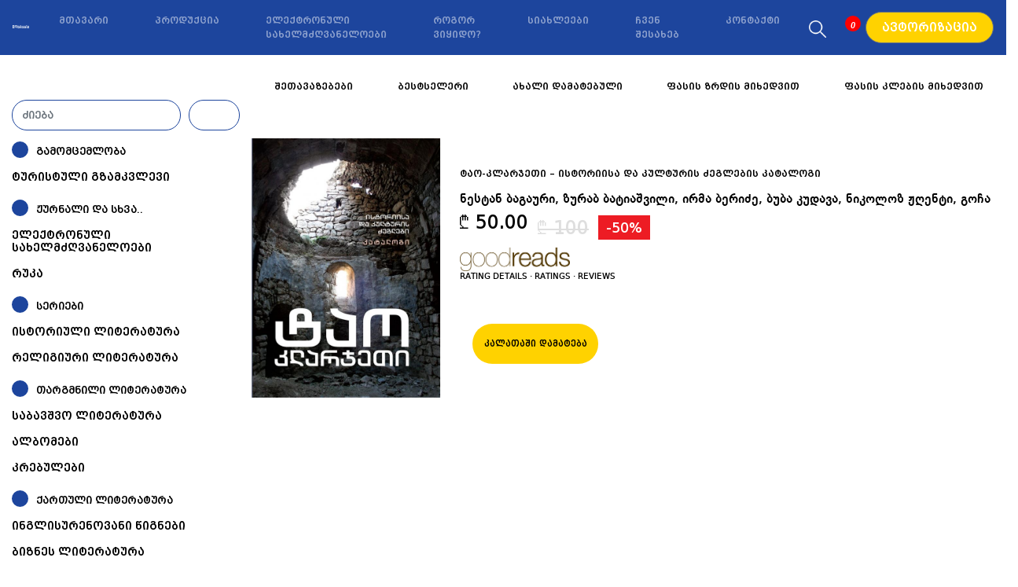

--- FILE ---
content_type: text/html; charset=UTF-8
request_url: https://booksale.ge/search/author?author=%E1%83%9C%E1%83%94%E1%83%A1%E1%83%A2%E1%83%90%E1%83%9C%20%E1%83%91%E1%83%90%E1%83%92%E1%83%90%E1%83%A3%E1%83%A0%E1%83%98,%20%E1%83%96%E1%83%A3%E1%83%A0%E1%83%90%E1%83%91%20%E1%83%91%E1%83%90%E1%83%A2%E1%83%98%E1%83%90%E1%83%A8%E1%83%95%E1%83%98%E1%83%9A%E1%83%98,%20%E1%83%98%E1%83%A0%E1%83%9B%E1%83%90%20%E1%83%91%E1%83%94%E1%83%A0%E1%83%98%E1%83%AB%E1%83%94,%20%E1%83%91%E1%83%A3%E1%83%91%E1%83%90%20%E1%83%99%E1%83%A3%E1%83%93%E1%83%90%E1%83%95%E1%83%90,%20%E1%83%9C%E1%83%98%E1%83%99%E1%83%9D%E1%83%9A%E1%83%9D%E1%83%96%20%E1%83%9F%E1%83%A6%E1%83%94%E1%83%9C%E1%83%A2%E1%83%98,%20%E1%83%92%E1%83%9D%E1%83%A9%E1%83%90%20%E1%83%A1%E1%83%90%E1%83%98%E1%83%97%E1%83%98%E1%83%AB%E1%83%94,%20%E1%83%9C%E1%83%90%E1%83%97%E1%83%98%E1%83%90%20%E1%83%AE%E1%83%98%E1%83%96%E1%83%90%E1%83%9C%E1%83%98%E1%83%A8%E1%83%95%E1%83%98%E1%83%9A%E1%83%98
body_size: 139176
content:
<!DOCTYPE html>
<html lang="en">
<head>
    <meta http-equiv="Content-Type" content="text/html; charset=UTF-8">
    <meta name="csrf-token" content="3sZA4ui1TIHcsYxgIKLi6FvRSG7aLHSswoR2xMvw">

    <meta name="viewport" content="width=device-width, initial-scale=1, shrink-to-fit=no">
    <meta name="generator" content="Jekyll v3.8.5">

    <meta name="robots" content="all, index, follow"/>
    <meta name="googlebot" content="all, index, follow" />
    <meta name="Googlebot-News" content="index, follow">
    <meta name="theme-color" content="#1d459d">
    <meta name="facebook-domain-verification" content="k1y9b164tvhqr9rrlmheetnxufn4mg" />
    <meta name="google-site-verification" content="Ug9BbX1Dx-CaY7nqnzV9lVBMDVmSWccYBXytFFsYwps" />

    <script type="application/ld+json">
             {"@context":"https:\/\/schema.org","@type":"Organization","address":{"@type":"PostalAddress","addressLocality":"ვახუშტი ბაგრატიონის 75","postalCode":"","streetAddress":"ვახუშტი ბაგრატიონის 75"},"keywords":"წიგნის მაღაზია ინტელექტი","legalName":"ინტელექტი","location":"ვახუშტი ბაგრატიონის 75,","logo":"https:\/\/booksale.ge\/images\/logo.png","description":"წიგნის მაღაზია","image":"","name":"booksale","telephone":"599 07 84 94","email":"booksalecontact@gmail.com","url":"https:\/\/booksale.ge"} 
          </script>
    
    <title>Booksale</title>
<meta name="description" content="BOOKSALE არის წიგნების უმსხვილესი ონლაინ მაღაზია საქართველოში,  სადაც შეგიძლია შეიძინოთ 10-მდე გამომცემლობის 2000-მდე დასახელების წიგნი!">
    <meta property="og:title" content="Booksale" />
<meta property="og:description" content="BOOKSALE არის წიგნების უმსხვილესი ონლაინ მაღაზია საქართველოში,  სადაც შეგიძლია შეიძინოთ 10-მდე გამომცემლობის 2000-მდე დასახელების წიგნი!" />

    <meta property="fb:pages" content="901499589938034" />
    
    
    
    <link href="https://booksale.ge/images/favicon.ico" rel="shortcut icon" type="image/vnd.microsoft.icon" />

    <!-- Bootstrap core CSS -->
    <link href="/css/bootstrap.min.css" rel="stylesheet">
    <script src="https://kit.fontawesome.com/aa704b43aa.js"></script>
    <link href="https://booksale.ge/css/style.css?v=d6234259e74318665597aa99836c3c34" rel="stylesheet">

    <!-- ManyChat --><script src="//widget.manychat.com/901499589938034.js" async="async"></script>
    <!-- Global site tag (gtag.js) - Google Analytics -->
    <script async src="https://www.googletagmanager.com/gtag/js?id=UA-110596681-2"></script>
    <script>
      window.dataLayer = window.dataLayer || [];
      function gtag(){dataLayer.push(arguments);}
      gtag('js', new Date());

      gtag('config', 'UA-110596681-2');
    </script>
    <script
    src="https://code.jquery.com/jquery-3.4.1.min.js"
    integrity="sha256-CSXorXvZcTkaix6Yvo6HppcZGetbYMGWSFlBw8HfCJo="
    crossorigin="anonymous"></script>
  
    <style>
        .bd-placeholder-img {
            font-size: 1.125rem;
            text-anchor: middle;
            -webkit-user-select: none;
            -moz-user-select: none;
            -ms-user-select: none;
            user-select: none;
        }
        
        @media (min-width: 768px) {
            .bd-placeholder-img-lg {
                font-size: 3.5rem;
            }
        }
    </style>
    <!-- Custom styles for this template -->
    <link href="/css/carousel.css" rel="stylesheet">
    <!-- Facebook Pixel Code -->
<script>
!function(f,b,e,v,n,t,s)
{if(f.fbq)return;n=f.fbq=function(){n.callMethod?
n.callMethod.apply(n,arguments):n.queue.push(arguments)};
if(!f._fbq)f._fbq=n;n.push=n;n.loaded=!0;n.version='2.0';
n.queue=[];t=b.createElement(e);t.async=!0;
t.src=v;s=b.getElementsByTagName(e)[0];
s.parentNode.insertBefore(t,s)}(window, document,'script',
'https://connect.facebook.net/en_US/fbevents.js');
fbq('init', '459355671807585');
fbq('track', 'PageView');
</script>
<noscript><img height="1" width="1" style="display:none"
src="https://www.facebook.com/tr?id=459355671807585&ev=PageView&noscript=1"
/></noscript>
<!-- End Facebook Pixel Code -->
</head>


<body>
    <span class="search-gradient hide"><!-- --></span>
    <div class="container search-container hide">
        <div class="row">
            <div class="col-md-12">
                <div class="search-input-form hide">
                    
                        <input id="inptsearch" type="text" name="search" placeholder="დორიან გრეის პორტ...">
                        <button class="close-search"></button>
                    
                </div>
            </div>
<script>

  function addToWishlistFromSearch(e)
  {
      let bookID = $(e).attr('data-book-id');
      let self = $(e);
    
      sendAjax('https://booksale.ge/wishlist/add',{ bookid : bookID }).then(data => {
            if(data.success)
            {   
               // alert(data.message);
                $('#exampleModalCenter').find('.finish').text(data.message);
                self.remove();
            }
            // console.log(data);
        })
        .catch(error => {
          console.log(error)
        });
        $(e).remove();
  }
  
  function addTocartFromSEarch(e)
  {

      let bookID = $(e).attr('data-book-id');
      let self = $(e);

        $.ajax({
             type:"GET",
             data : { bookid : bookID },
            // url: 'https://booksale.ge/cart/add/'+bookID,
             url: 'https://booksale.ge/cart/add/'+bookID,
            success : function(data){
              // alert(data.message);
              $('#exampleModalCenter').find('.finish').text(data.message);
                // console.log(data);
                self.remove();
            },
              error : function(data){
              },
          beforeSend : function(data){
          },
           complete : function(data){  
           }
        });
         $(e).remove();

}

</script>
            <div class="col-md-12">
                <div class="row search-res-row">

                </div>
            </div>
        </div>
    </div>


 <header>
        <nav class="navbar navbar-expand-md navbar-dark fixed-top bg-dark">







            <a class="navbar-brand" href="https://booksale.ge">
                <img src="/images/logo.png">
            </a>

            <a id="guest-cart-href" class="d-none" href="https://booksale.ge/cart/guest"></a>

                        <ul class="navbar-nav ml-auto">
                <li class="d-md-none cart cartli">
                    <a id="guest-cart1" href="https://booksale.ge/cart/guest">
                        <i class="fas fa-shopping-cart"> 
                            <b id="cart-items-count1">0</b>
                        </i>
                    </a>
                </li>
            </ul>
                        <button class="navbar-toggler" type="button" data-toggle="collapse" data-target="#navbarCollapse" aria-controls="navbarCollapse" aria-expanded="false" aria-label="Toggle navigation">
                <span class="navbar-toggler-icon"></span>
            </button>
            <div class="collapse navbar-collapse" id="navbarCollapse">
                <ul class="navbar-nav mx-auto">

                                      <li class="nav-item">
                      <a class="nav-link " href="https://booksale.ge/">მთავარი</a>
                    </li>
                                      <li class="nav-item">
                      <a class="nav-link " href="https://booksale.ge/books">პროდუქცია</a>
                    </li>
                                      <li class="nav-item">
                      <a class="nav-link " href="https://booksale.ge/ebooks">ელექტრონული სახელმძღვანელოები</a>
                    </li>
                                      <li class="nav-item">
                      <a class="nav-link " href="https://booksale.ge/instructions">როგორ ვიყიდო?</a>
                    </li>
                                      <li class="nav-item">
                      <a class="nav-link " href="https://booksale.ge/news">სიახლეები</a>
                    </li>
                                      <li class="nav-item">
                      <a class="nav-link " href="https://booksale.ge/about">ჩვენ შესახებ</a>
                    </li>
                                      <li class="nav-item">
                      <a class="nav-link " href="https://booksale.ge/contact">კონტაქტი</a>
                    </li>
                 
                </ul>
                                <ul class="navbar-nav ml-auto navbar-right-side NonLogin">   

          
                    <li class="nav-item burger-block search_btn">
                      <a href="#" class="search-nav-btn">
                          <img src="https://booksale.ge/images/search_icon.png">
                      </a>
                    </li>
                    

                                       <li class="cart d-none d-md-block">
                        <a id="guest-cart2" href="https://booksale.ge/cart/guest">
                            <i class="fas fa-shopping-cart"> 
                                <b id="cart-items-count2">0</b>
                            </i>
                        </a>
                    </li>

                    <li class="nav-item burger-block">
                        <div class="btn-group">
                          <button type="button" class="btn btn-secondary autorization-btn " data-toggle="dropdown" aria-haspopup="true" aria-expanded="false">
                            ავტორიზაცია
                          </button>
                          <div class="dropdown-menu dropdown-menu-right autorization_dropdown">
                            <form>
                                
                            </form>
                          </div>
                        </div>
                    </li>
                                  </ul>

            </div>
        </nav>
    </header>

    <script>
          
      $('.autorization-btn').click(function(e){
           window.location.href = 'https://booksale.ge/login';
      });

      $('#logout').click(function(e){
        e.preventDefault();

              $.ajaxSetup({
                  headers: {
                      'X-CSRF-TOKEN': $('meta[name="csrf-token"]').attr('content')
                  }
              });

              $.ajax({
                   type:"post",
                   data: {data:''},
                   url:'https://booksale.ge/logout',
                  success : function(data){
                      window.location.href = 'https://booksale.ge';
                  },
                    error : function(data){
                     
                    },
                beforeSend : function(data){
                },
                 complete : function(data){
                 }
              });
      });

 function sendAjaxRequest(url,data){
    return new Promise((resolve, reject) => {
       $.ajax({
           type:"GET",
           data: data,
           url:url,
          success : function(data){
            resolve(data);
            return data;
          },
            error : function(data){
               reject(data);
            },
        beforeSend : function(data){
        },
         complete : function(data){
         }
      });
    })
}

		    var timeout;
        // $('#inptsearch').on('keypress',function(e) {
        $('#inptsearch').keyup(function(e){
        
        	    var $this = $(this);
			    if(timeout) {
			        clearTimeout(timeout);
			    }
           clearTimeout(timeout);

          if(e.target.value.length < 1 )
           {
              $('.search-res-row').empty();
             return;
           }

           if(e.target.value.length <= 2)
           {
             return;
           }
          	
          	  timeout = setTimeout(function() {
          	  		let result = sendAjaxRequest('https://booksale.ge/live/search',{search : e.target.value});
		              let books = result.then(result => { 
                      console.log(e.target.value);
                      console.log(e.target.value.length);
		              $('.search-res-row').empty();
		              $('.search-res-row').append(result); 
		             });
          	  }, 800);
            // let result = sendAjaxRequest('https://booksale.ge/live/search',{search : e.target.value});
            // let books = result.then(result => { 
            //   $('.search-res-row').empty();
            //   $('.search-res-row').append(result); 
            // } );
          
        });

        $(".close-search").click(function(){
            $(".search-input-form").removeClass("show");
            $(".search-input-form").addClass("hide");

            $(".search-gradient").removeClass("show");
            $(".search-gradient").addClass("hide");

            $(".search-container").removeClass("show");
            $(".search-container").addClass("hide");
        });
        $(".search-nav-btn").click(function(){
            $(".search-input-form").removeClass("hide");
            $(".search-input-form").addClass("show");

            $(".search-gradient").removeClass("hide");
            $(".search-gradient").addClass("show");

            $(".search-container").removeClass("hide");
            $(".search-container").addClass("show");
            
            $('.search-input-form input').focus();
        });

        let booksData = JSON.parse(localStorage.getItem('books'));
        if (booksData) {
            $('#cart-items-count1').text(booksData.length);
            $('#cart-items-count2').text(booksData.length);
        } else {
            $('#cart-items-count1').text(0);
            $('#cart-items-count2').text(0);
            booksData = [];
        }

        $('#guest-cart1').click((e) => {
            e.preventDefault();
            reloadGuestCart();
            // const url = $('#guest-cart-href').attr('href');
            // const books = JSON.parse(localStorage.getItem('books'));
            // if (books) {
            //     let booksIds = '?';
            //     for (const book of books) {
            //         booksIds += '&books[]=' + book;
            //     }
            //     window.location.href = url + booksIds;
            // }
        });
        $('#guest-cart2').click((e) => {
            e.preventDefault();
            reloadGuestCart();
            // const url = $('#guest-cart-href').attr('href');
            // const books = JSON.parse(localStorage.getItem('books'));
            // if (books) {
            //     let booksIds = '?';
            //     for (const book of books) {
            //         booksIds += '&books[]=' + book;
            //     }
            //     window.location.href = url + booksIds;
            // }
        });

        function removeCartItem(id) {
            const url = $('#guest-cart-href').attr('href');
            $(`tr[data-book-id='${id}']`).remove();
                let books = JSON.parse(localStorage.getItem('books'));

            const index = books.indexOf(id);
            if (index > -1) { // only splice array when item is found
                books.splice(index, 1); // 2nd parameter means remove one item only
            }

            localStorage.setItem('books', JSON.stringify(books));
            if (books) {
                let booksIds = '?';
                for (const book of books) {
                    booksIds += '&books[]=' + book;
                }
            window.location.href = url + booksIds;
            }
        }

        function reloadGuestCart() {
            const url = $('#guest-cart-href').attr('href');
            const books = JSON.parse(localStorage.getItem('books'));
            if (books) {
                let booksIds = '?';
                for (const book of books) {
                    booksIds += '&books[]=' + book;
                }
                window.location.href = url + booksIds;
            }
        }

        function addToGuestCart(bookId, element, reload = false) {
            let books = JSON.parse(localStorage.getItem('books'));
            if (!books) {
                books = [];
            }
            if (books && !books.includes(bookId)) {
                books.push(bookId);
                localStorage.setItem('books', JSON.stringify(books));
            }
            element.remove();
            $('#cart-items-count1').text(books.length);
            $('#cart-items-count2').text(books.length);
            if (reload) {
                reloadGuestCart();
            }
        }

        function saveGuestCartInCookies() {
            let name = 'books', value = localStorage.getItem('books'), days = 90;
            var expires = "";
            if (days) {
                var date = new Date();
                date.setTime(date.getTime() + (days * 24 * 60 * 60 * 1000));
                expires = "; expires=" + date.toUTCString();
            }
            document.cookie = name + "=" + (value || "") + expires + "; path=/";
        }


    </script>



  
  <script src="https://code.jquery.com/jquery-3.4.1.min.js"
  integrity="sha256-CSXorXvZcTkaix6Yvo6HppcZGetbYMGWSFlBw8HfCJo="
  crossorigin="anonymous"></script>

   
    <script>
      //  window.jQuery || document.write('<script src="/js/jquery-slim.min.js"><\/script>')
    </script>
    <script src="/js/bootstrap.bundle.min.js"></script>

<main role="main">
    <div class="container-fluid all-book-container">
       <div style="margin-top: 80px;">
          <div class="row book-filter-list all">
    <div class="col-md-3">

        <form action="" method="get" class="all-books-search-author">

            <div class="form-row">
              <div class="col-9">
                <input id="authorsearch" type="search" name="author" placeholder="ძიება" class="form-control">
              </div>
              <div class="col-3">
                <button type="submit" class="form-control"><i class="fas fa-search"></i></button>
              </div>
            </div>

        </form>

        <script src="https://cdnjs.cloudflare.com/ajax/libs/bootstrap-3-typeahead/4.0.1/bootstrap3-typeahead.min.js"></script>
        <script type="text/javascript">

            var route = "https://booksale.ge/search/author/autocomplete";
            $('#authorsearch').typeahead({
                source:  function (term, process) {
                return $.get(route, { term: term }, function (data) {
                        return process(data);
                    });
                }
            });

        </script>

    </div>
    <div class="col-md-9 all-book-sort-col">

        <div class="all-book-sord-block">
            <ul>
               <li>
                    <a href="?author=%E1%83%9C%E1%83%94%E1%83%A1%E1%83%A2%E1%83%90%E1%83%9C+%E1%83%91%E1%83%90%E1%83%92%E1%83%90%E1%83%A3%E1%83%A0%E1%83%98%2C+%E1%83%96%E1%83%A3%E1%83%A0%E1%83%90%E1%83%91+%E1%83%91%E1%83%90%E1%83%A2%E1%83%98%E1%83%90%E1%83%A8%E1%83%95%E1%83%98%E1%83%9A%E1%83%98%2C+%E1%83%98%E1%83%A0%E1%83%9B%E1%83%90+%E1%83%91%E1%83%94%E1%83%A0%E1%83%98%E1%83%AB%E1%83%94%2C+%E1%83%91%E1%83%A3%E1%83%91%E1%83%90+%E1%83%99%E1%83%A3%E1%83%93%E1%83%90%E1%83%95%E1%83%90%2C+%E1%83%9C%E1%83%98%E1%83%99%E1%83%9D%E1%83%9A%E1%83%9D%E1%83%96+%E1%83%9F%E1%83%A6%E1%83%94%E1%83%9C%E1%83%A2%E1%83%98%2C+%E1%83%92%E1%83%9D%E1%83%A9%E1%83%90+%E1%83%A1%E1%83%90%E1%83%98%E1%83%97%E1%83%98%E1%83%AB%E1%83%94%2C+%E1%83%9C%E1%83%90%E1%83%97%E1%83%98%E1%83%90+%E1%83%AE%E1%83%98%E1%83%96%E1%83%90%E1%83%9C%E1%83%98%E1%83%A8%E1%83%95%E1%83%98%E1%83%9A%E1%83%98&amp;search_title=&amp;search_category=&amp;publisher=&amp;sort=&amp;price_from=1&amp;price_to=500&amp;bookViewType=horizontal" class="active"><i class="fas fa-th-list"></i></a>
                </li> 
                <li>
                    <a  class="" href="?author=%E1%83%9C%E1%83%94%E1%83%A1%E1%83%A2%E1%83%90%E1%83%9C+%E1%83%91%E1%83%90%E1%83%92%E1%83%90%E1%83%A3%E1%83%A0%E1%83%98%2C+%E1%83%96%E1%83%A3%E1%83%A0%E1%83%90%E1%83%91+%E1%83%91%E1%83%90%E1%83%A2%E1%83%98%E1%83%90%E1%83%A8%E1%83%95%E1%83%98%E1%83%9A%E1%83%98%2C+%E1%83%98%E1%83%A0%E1%83%9B%E1%83%90+%E1%83%91%E1%83%94%E1%83%A0%E1%83%98%E1%83%AB%E1%83%94%2C+%E1%83%91%E1%83%A3%E1%83%91%E1%83%90+%E1%83%99%E1%83%A3%E1%83%93%E1%83%90%E1%83%95%E1%83%90%2C+%E1%83%9C%E1%83%98%E1%83%99%E1%83%9D%E1%83%9A%E1%83%9D%E1%83%96+%E1%83%9F%E1%83%A6%E1%83%94%E1%83%9C%E1%83%A2%E1%83%98%2C+%E1%83%92%E1%83%9D%E1%83%A9%E1%83%90+%E1%83%A1%E1%83%90%E1%83%98%E1%83%97%E1%83%98%E1%83%AB%E1%83%94%2C+%E1%83%9C%E1%83%90%E1%83%97%E1%83%98%E1%83%90+%E1%83%AE%E1%83%98%E1%83%96%E1%83%90%E1%83%9C%E1%83%98%E1%83%A8%E1%83%95%E1%83%98%E1%83%9A%E1%83%98&amp;search_title=&amp;search_category=&amp;publisher=&amp;sort=&amp;price_from=1&amp;price_to=500&amp;bookViewType=vertical"><i class=" fas fa-th-large"></i></a>
                </li> 
               <li class="all-book-filter-show-hide"><i class="fas fa-filter"></i></li>
            </ul>
        </div>

        <ul class="sort-nav-menu-list">
        	<li class=""><a href="?author=%E1%83%9C%E1%83%94%E1%83%A1%E1%83%A2%E1%83%90%E1%83%9C+%E1%83%91%E1%83%90%E1%83%92%E1%83%90%E1%83%A3%E1%83%A0%E1%83%98%2C+%E1%83%96%E1%83%A3%E1%83%A0%E1%83%90%E1%83%91+%E1%83%91%E1%83%90%E1%83%A2%E1%83%98%E1%83%90%E1%83%A8%E1%83%95%E1%83%98%E1%83%9A%E1%83%98%2C+%E1%83%98%E1%83%A0%E1%83%9B%E1%83%90+%E1%83%91%E1%83%94%E1%83%A0%E1%83%98%E1%83%AB%E1%83%94%2C+%E1%83%91%E1%83%A3%E1%83%91%E1%83%90+%E1%83%99%E1%83%A3%E1%83%93%E1%83%90%E1%83%95%E1%83%90%2C+%E1%83%9C%E1%83%98%E1%83%99%E1%83%9D%E1%83%9A%E1%83%9D%E1%83%96+%E1%83%9F%E1%83%A6%E1%83%94%E1%83%9C%E1%83%A2%E1%83%98%2C+%E1%83%92%E1%83%9D%E1%83%A9%E1%83%90+%E1%83%A1%E1%83%90%E1%83%98%E1%83%97%E1%83%98%E1%83%AB%E1%83%94%2C+%E1%83%9C%E1%83%90%E1%83%97%E1%83%98%E1%83%90+%E1%83%AE%E1%83%98%E1%83%96%E1%83%90%E1%83%9C%E1%83%98%E1%83%A8%E1%83%95%E1%83%98%E1%83%9A%E1%83%98&amp;search_title=&amp;search_category=&amp;publisher=&amp;sort=offers&amp;price_from=1&amp;price_to=500">შეთავაზებები</a></li>
            <li class=""><a href="?author=%E1%83%9C%E1%83%94%E1%83%A1%E1%83%A2%E1%83%90%E1%83%9C+%E1%83%91%E1%83%90%E1%83%92%E1%83%90%E1%83%A3%E1%83%A0%E1%83%98%2C+%E1%83%96%E1%83%A3%E1%83%A0%E1%83%90%E1%83%91+%E1%83%91%E1%83%90%E1%83%A2%E1%83%98%E1%83%90%E1%83%A8%E1%83%95%E1%83%98%E1%83%9A%E1%83%98%2C+%E1%83%98%E1%83%A0%E1%83%9B%E1%83%90+%E1%83%91%E1%83%94%E1%83%A0%E1%83%98%E1%83%AB%E1%83%94%2C+%E1%83%91%E1%83%A3%E1%83%91%E1%83%90+%E1%83%99%E1%83%A3%E1%83%93%E1%83%90%E1%83%95%E1%83%90%2C+%E1%83%9C%E1%83%98%E1%83%99%E1%83%9D%E1%83%9A%E1%83%9D%E1%83%96+%E1%83%9F%E1%83%A6%E1%83%94%E1%83%9C%E1%83%A2%E1%83%98%2C+%E1%83%92%E1%83%9D%E1%83%A9%E1%83%90+%E1%83%A1%E1%83%90%E1%83%98%E1%83%97%E1%83%98%E1%83%AB%E1%83%94%2C+%E1%83%9C%E1%83%90%E1%83%97%E1%83%98%E1%83%90+%E1%83%AE%E1%83%98%E1%83%96%E1%83%90%E1%83%9C%E1%83%98%E1%83%A8%E1%83%95%E1%83%98%E1%83%9A%E1%83%98&amp;search_title=&amp;search_category=&amp;publisher=&amp;sort=bestseller&amp;price_from=1&amp;price_to=500">ბესტსელერი</a></li>
            <li class=""><a href="?author=%E1%83%9C%E1%83%94%E1%83%A1%E1%83%A2%E1%83%90%E1%83%9C+%E1%83%91%E1%83%90%E1%83%92%E1%83%90%E1%83%A3%E1%83%A0%E1%83%98%2C+%E1%83%96%E1%83%A3%E1%83%A0%E1%83%90%E1%83%91+%E1%83%91%E1%83%90%E1%83%A2%E1%83%98%E1%83%90%E1%83%A8%E1%83%95%E1%83%98%E1%83%9A%E1%83%98%2C+%E1%83%98%E1%83%A0%E1%83%9B%E1%83%90+%E1%83%91%E1%83%94%E1%83%A0%E1%83%98%E1%83%AB%E1%83%94%2C+%E1%83%91%E1%83%A3%E1%83%91%E1%83%90+%E1%83%99%E1%83%A3%E1%83%93%E1%83%90%E1%83%95%E1%83%90%2C+%E1%83%9C%E1%83%98%E1%83%99%E1%83%9D%E1%83%9A%E1%83%9D%E1%83%96+%E1%83%9F%E1%83%A6%E1%83%94%E1%83%9C%E1%83%A2%E1%83%98%2C+%E1%83%92%E1%83%9D%E1%83%A9%E1%83%90+%E1%83%A1%E1%83%90%E1%83%98%E1%83%97%E1%83%98%E1%83%AB%E1%83%94%2C+%E1%83%9C%E1%83%90%E1%83%97%E1%83%98%E1%83%90+%E1%83%AE%E1%83%98%E1%83%96%E1%83%90%E1%83%9C%E1%83%98%E1%83%A8%E1%83%95%E1%83%98%E1%83%9A%E1%83%98&amp;search_title=&amp;search_category=&amp;publisher=&amp;sort=new&amp;price_from=1&amp;price_to=500">ახალი დამატებული</a></li>
            <li class=""><a href="?author=%E1%83%9C%E1%83%94%E1%83%A1%E1%83%A2%E1%83%90%E1%83%9C+%E1%83%91%E1%83%90%E1%83%92%E1%83%90%E1%83%A3%E1%83%A0%E1%83%98%2C+%E1%83%96%E1%83%A3%E1%83%A0%E1%83%90%E1%83%91+%E1%83%91%E1%83%90%E1%83%A2%E1%83%98%E1%83%90%E1%83%A8%E1%83%95%E1%83%98%E1%83%9A%E1%83%98%2C+%E1%83%98%E1%83%A0%E1%83%9B%E1%83%90+%E1%83%91%E1%83%94%E1%83%A0%E1%83%98%E1%83%AB%E1%83%94%2C+%E1%83%91%E1%83%A3%E1%83%91%E1%83%90+%E1%83%99%E1%83%A3%E1%83%93%E1%83%90%E1%83%95%E1%83%90%2C+%E1%83%9C%E1%83%98%E1%83%99%E1%83%9D%E1%83%9A%E1%83%9D%E1%83%96+%E1%83%9F%E1%83%A6%E1%83%94%E1%83%9C%E1%83%A2%E1%83%98%2C+%E1%83%92%E1%83%9D%E1%83%A9%E1%83%90+%E1%83%A1%E1%83%90%E1%83%98%E1%83%97%E1%83%98%E1%83%AB%E1%83%94%2C+%E1%83%9C%E1%83%90%E1%83%97%E1%83%98%E1%83%90+%E1%83%AE%E1%83%98%E1%83%96%E1%83%90%E1%83%9C%E1%83%98%E1%83%A8%E1%83%95%E1%83%98%E1%83%9A%E1%83%98&amp;search_title=&amp;search_category=&amp;publisher=&amp;sort=price_asc&amp;price_from=1&amp;price_to=500">ფასის ზრდის მიხედვით</a></li>
            <li class=""><a href="?author=%E1%83%9C%E1%83%94%E1%83%A1%E1%83%A2%E1%83%90%E1%83%9C+%E1%83%91%E1%83%90%E1%83%92%E1%83%90%E1%83%A3%E1%83%A0%E1%83%98%2C+%E1%83%96%E1%83%A3%E1%83%A0%E1%83%90%E1%83%91+%E1%83%91%E1%83%90%E1%83%A2%E1%83%98%E1%83%90%E1%83%A8%E1%83%95%E1%83%98%E1%83%9A%E1%83%98%2C+%E1%83%98%E1%83%A0%E1%83%9B%E1%83%90+%E1%83%91%E1%83%94%E1%83%A0%E1%83%98%E1%83%AB%E1%83%94%2C+%E1%83%91%E1%83%A3%E1%83%91%E1%83%90+%E1%83%99%E1%83%A3%E1%83%93%E1%83%90%E1%83%95%E1%83%90%2C+%E1%83%9C%E1%83%98%E1%83%99%E1%83%9D%E1%83%9A%E1%83%9D%E1%83%96+%E1%83%9F%E1%83%A6%E1%83%94%E1%83%9C%E1%83%A2%E1%83%98%2C+%E1%83%92%E1%83%9D%E1%83%A9%E1%83%90+%E1%83%A1%E1%83%90%E1%83%98%E1%83%97%E1%83%98%E1%83%AB%E1%83%94%2C+%E1%83%9C%E1%83%90%E1%83%97%E1%83%98%E1%83%90+%E1%83%AE%E1%83%98%E1%83%96%E1%83%90%E1%83%9C%E1%83%98%E1%83%A8%E1%83%95%E1%83%98%E1%83%9A%E1%83%98&amp;search_title=&amp;search_category=&amp;publisher=&amp;sort=price_desc&amp;price_from=1&amp;price_to=500">ფასის კლების მიხედვით</a></li>           
        </ul>
    </div>
</div>


       </div>
        <div class="row all-book-filter-list all-book">


    <!-- Modal -->
        <div class="modal fade" id="exampleModalCenter" tabindex="-1" role="dialog" aria-labelledby="exampleModalCenterTitle" aria-hidden="true">
          <div class="modal-dialog modal-dialog-centered" role="document">
            <div class="modal-content popup-finished-process">
                <button type="button" class="close" data-dismiss="modal" aria-label="Close">
                  <span aria-hidden="true">&times;</span>
                </button>
                <button class="finish">წიგნი წარმატებით დაემატა</button>
            </div>
          </div>
        </div>

        

              <div class="col-md-3 height-for-mobile">
    <div class="row">
      <div class="col-md-12">
          <div class="panel-group" id="accordion1">

              <div class="panel panel-default">
                <div class="panel-heading">
                  <h5 class="panel-title">
                    <a class="accordion-toggle collapsed" data-toggle="collapse" data-parent="#accordion1" href="#accordion1_publisher">გამომცემლობა</a>
                  </h5>
                </div>
                <div id="accordion1_publisher" class="panel-collapse  collapse  in">
                  <div class="panel-body">
                    <ul>
                                            <li>
                                                    <a  href="https://booksale.ge/books?author=%E1%83%9C%E1%83%94%E1%83%A1%E1%83%A2%E1%83%90%E1%83%9C+%E1%83%91%E1%83%90%E1%83%92%E1%83%90%E1%83%A3%E1%83%A0%E1%83%98%2C+%E1%83%96%E1%83%A3%E1%83%A0%E1%83%90%E1%83%91+%E1%83%91%E1%83%90%E1%83%A2%E1%83%98%E1%83%90%E1%83%A8%E1%83%95%E1%83%98%E1%83%9A%E1%83%98%2C+%E1%83%98%E1%83%A0%E1%83%9B%E1%83%90+%E1%83%91%E1%83%94%E1%83%A0%E1%83%98%E1%83%AB%E1%83%94%2C+%E1%83%91%E1%83%A3%E1%83%91%E1%83%90+%E1%83%99%E1%83%A3%E1%83%93%E1%83%90%E1%83%95%E1%83%90%2C+%E1%83%9C%E1%83%98%E1%83%99%E1%83%9D%E1%83%9A%E1%83%9D%E1%83%96+%E1%83%9F%E1%83%A6%E1%83%94%E1%83%9C%E1%83%A2%E1%83%98%2C+%E1%83%92%E1%83%9D%E1%83%A9%E1%83%90+%E1%83%A1%E1%83%90%E1%83%98%E1%83%97%E1%83%98%E1%83%AB%E1%83%94%2C+%E1%83%9C%E1%83%90%E1%83%97%E1%83%98%E1%83%90+%E1%83%AE%E1%83%98%E1%83%96%E1%83%90%E1%83%9C%E1%83%98%E1%83%A8%E1%83%95%E1%83%98%E1%83%9A%E1%83%98&amp;search_title=&amp;search_category=&amp;publisher=70&amp;sort=&amp;price_from=1&amp;price_to=500">ლაზარე</a>
                                                  </li>
                                           <li>
                                                    <a  href="https://booksale.ge/books?author=%E1%83%9C%E1%83%94%E1%83%A1%E1%83%A2%E1%83%90%E1%83%9C+%E1%83%91%E1%83%90%E1%83%92%E1%83%90%E1%83%A3%E1%83%A0%E1%83%98%2C+%E1%83%96%E1%83%A3%E1%83%A0%E1%83%90%E1%83%91+%E1%83%91%E1%83%90%E1%83%A2%E1%83%98%E1%83%90%E1%83%A8%E1%83%95%E1%83%98%E1%83%9A%E1%83%98%2C+%E1%83%98%E1%83%A0%E1%83%9B%E1%83%90+%E1%83%91%E1%83%94%E1%83%A0%E1%83%98%E1%83%AB%E1%83%94%2C+%E1%83%91%E1%83%A3%E1%83%91%E1%83%90+%E1%83%99%E1%83%A3%E1%83%93%E1%83%90%E1%83%95%E1%83%90%2C+%E1%83%9C%E1%83%98%E1%83%99%E1%83%9D%E1%83%9A%E1%83%9D%E1%83%96+%E1%83%9F%E1%83%A6%E1%83%94%E1%83%9C%E1%83%A2%E1%83%98%2C+%E1%83%92%E1%83%9D%E1%83%A9%E1%83%90+%E1%83%A1%E1%83%90%E1%83%98%E1%83%97%E1%83%98%E1%83%AB%E1%83%94%2C+%E1%83%9C%E1%83%90%E1%83%97%E1%83%98%E1%83%90+%E1%83%AE%E1%83%98%E1%83%96%E1%83%90%E1%83%9C%E1%83%98%E1%83%A8%E1%83%95%E1%83%98%E1%83%9A%E1%83%98&amp;search_title=&amp;search_category=&amp;publisher=69&amp;sort=&amp;price_from=1&amp;price_to=500">სეზან ფაბლიშინგი</a>
                                                  </li>
                                           <li>
                                                    <a  href="https://booksale.ge/books?author=%E1%83%9C%E1%83%94%E1%83%A1%E1%83%A2%E1%83%90%E1%83%9C+%E1%83%91%E1%83%90%E1%83%92%E1%83%90%E1%83%A3%E1%83%A0%E1%83%98%2C+%E1%83%96%E1%83%A3%E1%83%A0%E1%83%90%E1%83%91+%E1%83%91%E1%83%90%E1%83%A2%E1%83%98%E1%83%90%E1%83%A8%E1%83%95%E1%83%98%E1%83%9A%E1%83%98%2C+%E1%83%98%E1%83%A0%E1%83%9B%E1%83%90+%E1%83%91%E1%83%94%E1%83%A0%E1%83%98%E1%83%AB%E1%83%94%2C+%E1%83%91%E1%83%A3%E1%83%91%E1%83%90+%E1%83%99%E1%83%A3%E1%83%93%E1%83%90%E1%83%95%E1%83%90%2C+%E1%83%9C%E1%83%98%E1%83%99%E1%83%9D%E1%83%9A%E1%83%9D%E1%83%96+%E1%83%9F%E1%83%A6%E1%83%94%E1%83%9C%E1%83%A2%E1%83%98%2C+%E1%83%92%E1%83%9D%E1%83%A9%E1%83%90+%E1%83%A1%E1%83%90%E1%83%98%E1%83%97%E1%83%98%E1%83%AB%E1%83%94%2C+%E1%83%9C%E1%83%90%E1%83%97%E1%83%98%E1%83%90+%E1%83%AE%E1%83%98%E1%83%96%E1%83%90%E1%83%9C%E1%83%98%E1%83%A8%E1%83%95%E1%83%98%E1%83%9A%E1%83%98&amp;search_title=&amp;search_category=&amp;publisher=68&amp;sort=&amp;price_from=1&amp;price_to=500">აგორა</a>
                                                  </li>
                                           <li>
                                                    <a  href="https://booksale.ge/books?author=%E1%83%9C%E1%83%94%E1%83%A1%E1%83%A2%E1%83%90%E1%83%9C+%E1%83%91%E1%83%90%E1%83%92%E1%83%90%E1%83%A3%E1%83%A0%E1%83%98%2C+%E1%83%96%E1%83%A3%E1%83%A0%E1%83%90%E1%83%91+%E1%83%91%E1%83%90%E1%83%A2%E1%83%98%E1%83%90%E1%83%A8%E1%83%95%E1%83%98%E1%83%9A%E1%83%98%2C+%E1%83%98%E1%83%A0%E1%83%9B%E1%83%90+%E1%83%91%E1%83%94%E1%83%A0%E1%83%98%E1%83%AB%E1%83%94%2C+%E1%83%91%E1%83%A3%E1%83%91%E1%83%90+%E1%83%99%E1%83%A3%E1%83%93%E1%83%90%E1%83%95%E1%83%90%2C+%E1%83%9C%E1%83%98%E1%83%99%E1%83%9D%E1%83%9A%E1%83%9D%E1%83%96+%E1%83%9F%E1%83%A6%E1%83%94%E1%83%9C%E1%83%A2%E1%83%98%2C+%E1%83%92%E1%83%9D%E1%83%A9%E1%83%90+%E1%83%A1%E1%83%90%E1%83%98%E1%83%97%E1%83%98%E1%83%AB%E1%83%94%2C+%E1%83%9C%E1%83%90%E1%83%97%E1%83%98%E1%83%90+%E1%83%AE%E1%83%98%E1%83%96%E1%83%90%E1%83%9C%E1%83%98%E1%83%A8%E1%83%95%E1%83%98%E1%83%9A%E1%83%98&amp;search_title=&amp;search_category=&amp;publisher=66&amp;sort=&amp;price_from=1&amp;price_to=500">ჯეოპოსტერი</a>
                                                  </li>
                                           <li>
                                                    <a  href="https://booksale.ge/books?author=%E1%83%9C%E1%83%94%E1%83%A1%E1%83%A2%E1%83%90%E1%83%9C+%E1%83%91%E1%83%90%E1%83%92%E1%83%90%E1%83%A3%E1%83%A0%E1%83%98%2C+%E1%83%96%E1%83%A3%E1%83%A0%E1%83%90%E1%83%91+%E1%83%91%E1%83%90%E1%83%A2%E1%83%98%E1%83%90%E1%83%A8%E1%83%95%E1%83%98%E1%83%9A%E1%83%98%2C+%E1%83%98%E1%83%A0%E1%83%9B%E1%83%90+%E1%83%91%E1%83%94%E1%83%A0%E1%83%98%E1%83%AB%E1%83%94%2C+%E1%83%91%E1%83%A3%E1%83%91%E1%83%90+%E1%83%99%E1%83%A3%E1%83%93%E1%83%90%E1%83%95%E1%83%90%2C+%E1%83%9C%E1%83%98%E1%83%99%E1%83%9D%E1%83%9A%E1%83%9D%E1%83%96+%E1%83%9F%E1%83%A6%E1%83%94%E1%83%9C%E1%83%A2%E1%83%98%2C+%E1%83%92%E1%83%9D%E1%83%A9%E1%83%90+%E1%83%A1%E1%83%90%E1%83%98%E1%83%97%E1%83%98%E1%83%AB%E1%83%94%2C+%E1%83%9C%E1%83%90%E1%83%97%E1%83%98%E1%83%90+%E1%83%AE%E1%83%98%E1%83%96%E1%83%90%E1%83%9C%E1%83%98%E1%83%A8%E1%83%95%E1%83%98%E1%83%9A%E1%83%98&amp;search_title=&amp;search_category=&amp;publisher=65&amp;sort=&amp;price_from=1&amp;price_to=500">ალონი</a>
                                                  </li>
                                           <li>
                                                    <a  href="https://booksale.ge/books?author=%E1%83%9C%E1%83%94%E1%83%A1%E1%83%A2%E1%83%90%E1%83%9C+%E1%83%91%E1%83%90%E1%83%92%E1%83%90%E1%83%A3%E1%83%A0%E1%83%98%2C+%E1%83%96%E1%83%A3%E1%83%A0%E1%83%90%E1%83%91+%E1%83%91%E1%83%90%E1%83%A2%E1%83%98%E1%83%90%E1%83%A8%E1%83%95%E1%83%98%E1%83%9A%E1%83%98%2C+%E1%83%98%E1%83%A0%E1%83%9B%E1%83%90+%E1%83%91%E1%83%94%E1%83%A0%E1%83%98%E1%83%AB%E1%83%94%2C+%E1%83%91%E1%83%A3%E1%83%91%E1%83%90+%E1%83%99%E1%83%A3%E1%83%93%E1%83%90%E1%83%95%E1%83%90%2C+%E1%83%9C%E1%83%98%E1%83%99%E1%83%9D%E1%83%9A%E1%83%9D%E1%83%96+%E1%83%9F%E1%83%A6%E1%83%94%E1%83%9C%E1%83%A2%E1%83%98%2C+%E1%83%92%E1%83%9D%E1%83%A9%E1%83%90+%E1%83%A1%E1%83%90%E1%83%98%E1%83%97%E1%83%98%E1%83%AB%E1%83%94%2C+%E1%83%9C%E1%83%90%E1%83%97%E1%83%98%E1%83%90+%E1%83%AE%E1%83%98%E1%83%96%E1%83%90%E1%83%9C%E1%83%98%E1%83%A8%E1%83%95%E1%83%98%E1%83%9A%E1%83%98&amp;search_title=&amp;search_category=&amp;publisher=63&amp;sort=&amp;price_from=1&amp;price_to=500">ჰარვარდ ბიზნეს რევიუ საქართველო</a>
                                                  </li>
                                           <li>
                                                    <a  href="https://booksale.ge/books?author=%E1%83%9C%E1%83%94%E1%83%A1%E1%83%A2%E1%83%90%E1%83%9C+%E1%83%91%E1%83%90%E1%83%92%E1%83%90%E1%83%A3%E1%83%A0%E1%83%98%2C+%E1%83%96%E1%83%A3%E1%83%A0%E1%83%90%E1%83%91+%E1%83%91%E1%83%90%E1%83%A2%E1%83%98%E1%83%90%E1%83%A8%E1%83%95%E1%83%98%E1%83%9A%E1%83%98%2C+%E1%83%98%E1%83%A0%E1%83%9B%E1%83%90+%E1%83%91%E1%83%94%E1%83%A0%E1%83%98%E1%83%AB%E1%83%94%2C+%E1%83%91%E1%83%A3%E1%83%91%E1%83%90+%E1%83%99%E1%83%A3%E1%83%93%E1%83%90%E1%83%95%E1%83%90%2C+%E1%83%9C%E1%83%98%E1%83%99%E1%83%9D%E1%83%9A%E1%83%9D%E1%83%96+%E1%83%9F%E1%83%A6%E1%83%94%E1%83%9C%E1%83%A2%E1%83%98%2C+%E1%83%92%E1%83%9D%E1%83%A9%E1%83%90+%E1%83%A1%E1%83%90%E1%83%98%E1%83%97%E1%83%98%E1%83%AB%E1%83%94%2C+%E1%83%9C%E1%83%90%E1%83%97%E1%83%98%E1%83%90+%E1%83%AE%E1%83%98%E1%83%96%E1%83%90%E1%83%9C%E1%83%98%E1%83%A8%E1%83%95%E1%83%98%E1%83%9A%E1%83%98&amp;search_title=&amp;search_category=&amp;publisher=61&amp;sort=&amp;price_from=1&amp;price_to=500">ზიარი პრეს</a>
                                                  </li>
                                           <li>
                                                    <a  href="https://booksale.ge/books?author=%E1%83%9C%E1%83%94%E1%83%A1%E1%83%A2%E1%83%90%E1%83%9C+%E1%83%91%E1%83%90%E1%83%92%E1%83%90%E1%83%A3%E1%83%A0%E1%83%98%2C+%E1%83%96%E1%83%A3%E1%83%A0%E1%83%90%E1%83%91+%E1%83%91%E1%83%90%E1%83%A2%E1%83%98%E1%83%90%E1%83%A8%E1%83%95%E1%83%98%E1%83%9A%E1%83%98%2C+%E1%83%98%E1%83%A0%E1%83%9B%E1%83%90+%E1%83%91%E1%83%94%E1%83%A0%E1%83%98%E1%83%AB%E1%83%94%2C+%E1%83%91%E1%83%A3%E1%83%91%E1%83%90+%E1%83%99%E1%83%A3%E1%83%93%E1%83%90%E1%83%95%E1%83%90%2C+%E1%83%9C%E1%83%98%E1%83%99%E1%83%9D%E1%83%9A%E1%83%9D%E1%83%96+%E1%83%9F%E1%83%A6%E1%83%94%E1%83%9C%E1%83%A2%E1%83%98%2C+%E1%83%92%E1%83%9D%E1%83%A9%E1%83%90+%E1%83%A1%E1%83%90%E1%83%98%E1%83%97%E1%83%98%E1%83%AB%E1%83%94%2C+%E1%83%9C%E1%83%90%E1%83%97%E1%83%98%E1%83%90+%E1%83%AE%E1%83%98%E1%83%96%E1%83%90%E1%83%9C%E1%83%98%E1%83%A8%E1%83%95%E1%83%98%E1%83%9A%E1%83%98&amp;search_title=&amp;search_category=&amp;publisher=59&amp;sort=&amp;price_from=1&amp;price_to=500">ლოგოს</a>
                                                  </li>
                                           <li>
                                                    <a  href="https://booksale.ge/books?author=%E1%83%9C%E1%83%94%E1%83%A1%E1%83%A2%E1%83%90%E1%83%9C+%E1%83%91%E1%83%90%E1%83%92%E1%83%90%E1%83%A3%E1%83%A0%E1%83%98%2C+%E1%83%96%E1%83%A3%E1%83%A0%E1%83%90%E1%83%91+%E1%83%91%E1%83%90%E1%83%A2%E1%83%98%E1%83%90%E1%83%A8%E1%83%95%E1%83%98%E1%83%9A%E1%83%98%2C+%E1%83%98%E1%83%A0%E1%83%9B%E1%83%90+%E1%83%91%E1%83%94%E1%83%A0%E1%83%98%E1%83%AB%E1%83%94%2C+%E1%83%91%E1%83%A3%E1%83%91%E1%83%90+%E1%83%99%E1%83%A3%E1%83%93%E1%83%90%E1%83%95%E1%83%90%2C+%E1%83%9C%E1%83%98%E1%83%99%E1%83%9D%E1%83%9A%E1%83%9D%E1%83%96+%E1%83%9F%E1%83%A6%E1%83%94%E1%83%9C%E1%83%A2%E1%83%98%2C+%E1%83%92%E1%83%9D%E1%83%A9%E1%83%90+%E1%83%A1%E1%83%90%E1%83%98%E1%83%97%E1%83%98%E1%83%AB%E1%83%94%2C+%E1%83%9C%E1%83%90%E1%83%97%E1%83%98%E1%83%90+%E1%83%AE%E1%83%98%E1%83%96%E1%83%90%E1%83%9C%E1%83%98%E1%83%A8%E1%83%95%E1%83%98%E1%83%9A%E1%83%98&amp;search_title=&amp;search_category=&amp;publisher=58&amp;sort=&amp;price_from=1&amp;price_to=500">დიოგენე</a>
                                                  </li>
                                           <li>
                                                    <a  href="https://booksale.ge/books?author=%E1%83%9C%E1%83%94%E1%83%A1%E1%83%A2%E1%83%90%E1%83%9C+%E1%83%91%E1%83%90%E1%83%92%E1%83%90%E1%83%A3%E1%83%A0%E1%83%98%2C+%E1%83%96%E1%83%A3%E1%83%A0%E1%83%90%E1%83%91+%E1%83%91%E1%83%90%E1%83%A2%E1%83%98%E1%83%90%E1%83%A8%E1%83%95%E1%83%98%E1%83%9A%E1%83%98%2C+%E1%83%98%E1%83%A0%E1%83%9B%E1%83%90+%E1%83%91%E1%83%94%E1%83%A0%E1%83%98%E1%83%AB%E1%83%94%2C+%E1%83%91%E1%83%A3%E1%83%91%E1%83%90+%E1%83%99%E1%83%A3%E1%83%93%E1%83%90%E1%83%95%E1%83%90%2C+%E1%83%9C%E1%83%98%E1%83%99%E1%83%9D%E1%83%9A%E1%83%9D%E1%83%96+%E1%83%9F%E1%83%A6%E1%83%94%E1%83%9C%E1%83%A2%E1%83%98%2C+%E1%83%92%E1%83%9D%E1%83%A9%E1%83%90+%E1%83%A1%E1%83%90%E1%83%98%E1%83%97%E1%83%98%E1%83%AB%E1%83%94%2C+%E1%83%9C%E1%83%90%E1%83%97%E1%83%98%E1%83%90+%E1%83%AE%E1%83%98%E1%83%96%E1%83%90%E1%83%9C%E1%83%98%E1%83%A8%E1%83%95%E1%83%98%E1%83%9A%E1%83%98&amp;search_title=&amp;search_category=&amp;publisher=4&amp;sort=&amp;price_from=1&amp;price_to=500">ინტელექტი</a>
                                                  </li>
                                           <li>
                                                    <a  href="https://booksale.ge/books?author=%E1%83%9C%E1%83%94%E1%83%A1%E1%83%A2%E1%83%90%E1%83%9C+%E1%83%91%E1%83%90%E1%83%92%E1%83%90%E1%83%A3%E1%83%A0%E1%83%98%2C+%E1%83%96%E1%83%A3%E1%83%A0%E1%83%90%E1%83%91+%E1%83%91%E1%83%90%E1%83%A2%E1%83%98%E1%83%90%E1%83%A8%E1%83%95%E1%83%98%E1%83%9A%E1%83%98%2C+%E1%83%98%E1%83%A0%E1%83%9B%E1%83%90+%E1%83%91%E1%83%94%E1%83%A0%E1%83%98%E1%83%AB%E1%83%94%2C+%E1%83%91%E1%83%A3%E1%83%91%E1%83%90+%E1%83%99%E1%83%A3%E1%83%93%E1%83%90%E1%83%95%E1%83%90%2C+%E1%83%9C%E1%83%98%E1%83%99%E1%83%9D%E1%83%9A%E1%83%9D%E1%83%96+%E1%83%9F%E1%83%A6%E1%83%94%E1%83%9C%E1%83%A2%E1%83%98%2C+%E1%83%92%E1%83%9D%E1%83%A9%E1%83%90+%E1%83%A1%E1%83%90%E1%83%98%E1%83%97%E1%83%98%E1%83%AB%E1%83%94%2C+%E1%83%9C%E1%83%90%E1%83%97%E1%83%98%E1%83%90+%E1%83%AE%E1%83%98%E1%83%96%E1%83%90%E1%83%9C%E1%83%98%E1%83%A8%E1%83%95%E1%83%98%E1%83%9A%E1%83%98&amp;search_title=&amp;search_category=&amp;publisher=5&amp;sort=&amp;price_from=1&amp;price_to=500">არტანუჯი</a>
                                                  </li>
                                           <li>
                                                    <a  href="https://booksale.ge/books?author=%E1%83%9C%E1%83%94%E1%83%A1%E1%83%A2%E1%83%90%E1%83%9C+%E1%83%91%E1%83%90%E1%83%92%E1%83%90%E1%83%A3%E1%83%A0%E1%83%98%2C+%E1%83%96%E1%83%A3%E1%83%A0%E1%83%90%E1%83%91+%E1%83%91%E1%83%90%E1%83%A2%E1%83%98%E1%83%90%E1%83%A8%E1%83%95%E1%83%98%E1%83%9A%E1%83%98%2C+%E1%83%98%E1%83%A0%E1%83%9B%E1%83%90+%E1%83%91%E1%83%94%E1%83%A0%E1%83%98%E1%83%AB%E1%83%94%2C+%E1%83%91%E1%83%A3%E1%83%91%E1%83%90+%E1%83%99%E1%83%A3%E1%83%93%E1%83%90%E1%83%95%E1%83%90%2C+%E1%83%9C%E1%83%98%E1%83%99%E1%83%9D%E1%83%9A%E1%83%9D%E1%83%96+%E1%83%9F%E1%83%A6%E1%83%94%E1%83%9C%E1%83%A2%E1%83%98%2C+%E1%83%92%E1%83%9D%E1%83%A9%E1%83%90+%E1%83%A1%E1%83%90%E1%83%98%E1%83%97%E1%83%98%E1%83%AB%E1%83%94%2C+%E1%83%9C%E1%83%90%E1%83%97%E1%83%98%E1%83%90+%E1%83%AE%E1%83%98%E1%83%96%E1%83%90%E1%83%9C%E1%83%98%E1%83%A8%E1%83%95%E1%83%98%E1%83%9A%E1%83%98&amp;search_title=&amp;search_category=&amp;publisher=6&amp;sort=&amp;price_from=1&amp;price_to=500">წიგნები ბათუმში</a>
                                                  </li>
                                           <li>
                                                    <a  href="https://booksale.ge/books?author=%E1%83%9C%E1%83%94%E1%83%A1%E1%83%A2%E1%83%90%E1%83%9C+%E1%83%91%E1%83%90%E1%83%92%E1%83%90%E1%83%A3%E1%83%A0%E1%83%98%2C+%E1%83%96%E1%83%A3%E1%83%A0%E1%83%90%E1%83%91+%E1%83%91%E1%83%90%E1%83%A2%E1%83%98%E1%83%90%E1%83%A8%E1%83%95%E1%83%98%E1%83%9A%E1%83%98%2C+%E1%83%98%E1%83%A0%E1%83%9B%E1%83%90+%E1%83%91%E1%83%94%E1%83%A0%E1%83%98%E1%83%AB%E1%83%94%2C+%E1%83%91%E1%83%A3%E1%83%91%E1%83%90+%E1%83%99%E1%83%A3%E1%83%93%E1%83%90%E1%83%95%E1%83%90%2C+%E1%83%9C%E1%83%98%E1%83%99%E1%83%9D%E1%83%9A%E1%83%9D%E1%83%96+%E1%83%9F%E1%83%A6%E1%83%94%E1%83%9C%E1%83%A2%E1%83%98%2C+%E1%83%92%E1%83%9D%E1%83%A9%E1%83%90+%E1%83%A1%E1%83%90%E1%83%98%E1%83%97%E1%83%98%E1%83%AB%E1%83%94%2C+%E1%83%9C%E1%83%90%E1%83%97%E1%83%98%E1%83%90+%E1%83%AE%E1%83%98%E1%83%96%E1%83%90%E1%83%9C%E1%83%98%E1%83%A8%E1%83%95%E1%83%98%E1%83%9A%E1%83%98&amp;search_title=&amp;search_category=&amp;publisher=7&amp;sort=&amp;price_from=1&amp;price_to=500">აზრი</a>
                                                  </li>
                                           <li>
                                                    <a  href="https://booksale.ge/books?author=%E1%83%9C%E1%83%94%E1%83%A1%E1%83%A2%E1%83%90%E1%83%9C+%E1%83%91%E1%83%90%E1%83%92%E1%83%90%E1%83%A3%E1%83%A0%E1%83%98%2C+%E1%83%96%E1%83%A3%E1%83%A0%E1%83%90%E1%83%91+%E1%83%91%E1%83%90%E1%83%A2%E1%83%98%E1%83%90%E1%83%A8%E1%83%95%E1%83%98%E1%83%9A%E1%83%98%2C+%E1%83%98%E1%83%A0%E1%83%9B%E1%83%90+%E1%83%91%E1%83%94%E1%83%A0%E1%83%98%E1%83%AB%E1%83%94%2C+%E1%83%91%E1%83%A3%E1%83%91%E1%83%90+%E1%83%99%E1%83%A3%E1%83%93%E1%83%90%E1%83%95%E1%83%90%2C+%E1%83%9C%E1%83%98%E1%83%99%E1%83%9D%E1%83%9A%E1%83%9D%E1%83%96+%E1%83%9F%E1%83%A6%E1%83%94%E1%83%9C%E1%83%A2%E1%83%98%2C+%E1%83%92%E1%83%9D%E1%83%A9%E1%83%90+%E1%83%A1%E1%83%90%E1%83%98%E1%83%97%E1%83%98%E1%83%AB%E1%83%94%2C+%E1%83%9C%E1%83%90%E1%83%97%E1%83%98%E1%83%90+%E1%83%AE%E1%83%98%E1%83%96%E1%83%90%E1%83%9C%E1%83%98%E1%83%A8%E1%83%95%E1%83%98%E1%83%9A%E1%83%98&amp;search_title=&amp;search_category=&amp;publisher=56&amp;sort=&amp;price_from=1&amp;price_to=500">პალიტრა L</a>
                                                  </li>
                                           <li>
                                                    <a  href="https://booksale.ge/books?author=%E1%83%9C%E1%83%94%E1%83%A1%E1%83%A2%E1%83%90%E1%83%9C+%E1%83%91%E1%83%90%E1%83%92%E1%83%90%E1%83%A3%E1%83%A0%E1%83%98%2C+%E1%83%96%E1%83%A3%E1%83%A0%E1%83%90%E1%83%91+%E1%83%91%E1%83%90%E1%83%A2%E1%83%98%E1%83%90%E1%83%A8%E1%83%95%E1%83%98%E1%83%9A%E1%83%98%2C+%E1%83%98%E1%83%A0%E1%83%9B%E1%83%90+%E1%83%91%E1%83%94%E1%83%A0%E1%83%98%E1%83%AB%E1%83%94%2C+%E1%83%91%E1%83%A3%E1%83%91%E1%83%90+%E1%83%99%E1%83%A3%E1%83%93%E1%83%90%E1%83%95%E1%83%90%2C+%E1%83%9C%E1%83%98%E1%83%99%E1%83%9D%E1%83%9A%E1%83%9D%E1%83%96+%E1%83%9F%E1%83%A6%E1%83%94%E1%83%9C%E1%83%A2%E1%83%98%2C+%E1%83%92%E1%83%9D%E1%83%A9%E1%83%90+%E1%83%A1%E1%83%90%E1%83%98%E1%83%97%E1%83%98%E1%83%AB%E1%83%94%2C+%E1%83%9C%E1%83%90%E1%83%97%E1%83%98%E1%83%90+%E1%83%AE%E1%83%98%E1%83%96%E1%83%90%E1%83%9C%E1%83%98%E1%83%A8%E1%83%95%E1%83%98%E1%83%9A%E1%83%98&amp;search_title=&amp;search_category=&amp;publisher=57&amp;sort=&amp;price_from=1&amp;price_to=500">სულაკაურის გამომცემლობა</a>
                                                  </li>
                                           <li>
                                                    <a  href="https://booksale.ge/books?author=%E1%83%9C%E1%83%94%E1%83%A1%E1%83%A2%E1%83%90%E1%83%9C+%E1%83%91%E1%83%90%E1%83%92%E1%83%90%E1%83%A3%E1%83%A0%E1%83%98%2C+%E1%83%96%E1%83%A3%E1%83%A0%E1%83%90%E1%83%91+%E1%83%91%E1%83%90%E1%83%A2%E1%83%98%E1%83%90%E1%83%A8%E1%83%95%E1%83%98%E1%83%9A%E1%83%98%2C+%E1%83%98%E1%83%A0%E1%83%9B%E1%83%90+%E1%83%91%E1%83%94%E1%83%A0%E1%83%98%E1%83%AB%E1%83%94%2C+%E1%83%91%E1%83%A3%E1%83%91%E1%83%90+%E1%83%99%E1%83%A3%E1%83%93%E1%83%90%E1%83%95%E1%83%90%2C+%E1%83%9C%E1%83%98%E1%83%99%E1%83%9D%E1%83%9A%E1%83%9D%E1%83%96+%E1%83%9F%E1%83%A6%E1%83%94%E1%83%9C%E1%83%A2%E1%83%98%2C+%E1%83%92%E1%83%9D%E1%83%A9%E1%83%90+%E1%83%A1%E1%83%90%E1%83%98%E1%83%97%E1%83%98%E1%83%AB%E1%83%94%2C+%E1%83%9C%E1%83%90%E1%83%97%E1%83%98%E1%83%90+%E1%83%AE%E1%83%98%E1%83%96%E1%83%90%E1%83%9C%E1%83%98%E1%83%A8%E1%83%95%E1%83%98%E1%83%9A%E1%83%98&amp;search_title=&amp;search_category=&amp;publisher=49&amp;sort=&amp;price_from=1&amp;price_to=500">არეტე</a>
                                                  </li>
                                           <li>
                                                    <a  href="https://booksale.ge/books?author=%E1%83%9C%E1%83%94%E1%83%A1%E1%83%A2%E1%83%90%E1%83%9C+%E1%83%91%E1%83%90%E1%83%92%E1%83%90%E1%83%A3%E1%83%A0%E1%83%98%2C+%E1%83%96%E1%83%A3%E1%83%A0%E1%83%90%E1%83%91+%E1%83%91%E1%83%90%E1%83%A2%E1%83%98%E1%83%90%E1%83%A8%E1%83%95%E1%83%98%E1%83%9A%E1%83%98%2C+%E1%83%98%E1%83%A0%E1%83%9B%E1%83%90+%E1%83%91%E1%83%94%E1%83%A0%E1%83%98%E1%83%AB%E1%83%94%2C+%E1%83%91%E1%83%A3%E1%83%91%E1%83%90+%E1%83%99%E1%83%A3%E1%83%93%E1%83%90%E1%83%95%E1%83%90%2C+%E1%83%9C%E1%83%98%E1%83%99%E1%83%9D%E1%83%9A%E1%83%9D%E1%83%96+%E1%83%9F%E1%83%A6%E1%83%94%E1%83%9C%E1%83%A2%E1%83%98%2C+%E1%83%92%E1%83%9D%E1%83%A9%E1%83%90+%E1%83%A1%E1%83%90%E1%83%98%E1%83%97%E1%83%98%E1%83%AB%E1%83%94%2C+%E1%83%9C%E1%83%90%E1%83%97%E1%83%98%E1%83%90+%E1%83%AE%E1%83%98%E1%83%96%E1%83%90%E1%83%9C%E1%83%98%E1%83%A8%E1%83%95%E1%83%98%E1%83%9A%E1%83%98&amp;search_title=&amp;search_category=&amp;publisher=10&amp;sort=&amp;price_from=1&amp;price_to=500">ზოლიანი კატა</a>
                                                  </li>
                                           <li>
                                                    <a  href="https://booksale.ge/books?author=%E1%83%9C%E1%83%94%E1%83%A1%E1%83%A2%E1%83%90%E1%83%9C+%E1%83%91%E1%83%90%E1%83%92%E1%83%90%E1%83%A3%E1%83%A0%E1%83%98%2C+%E1%83%96%E1%83%A3%E1%83%A0%E1%83%90%E1%83%91+%E1%83%91%E1%83%90%E1%83%A2%E1%83%98%E1%83%90%E1%83%A8%E1%83%95%E1%83%98%E1%83%9A%E1%83%98%2C+%E1%83%98%E1%83%A0%E1%83%9B%E1%83%90+%E1%83%91%E1%83%94%E1%83%A0%E1%83%98%E1%83%AB%E1%83%94%2C+%E1%83%91%E1%83%A3%E1%83%91%E1%83%90+%E1%83%99%E1%83%A3%E1%83%93%E1%83%90%E1%83%95%E1%83%90%2C+%E1%83%9C%E1%83%98%E1%83%99%E1%83%9D%E1%83%9A%E1%83%9D%E1%83%96+%E1%83%9F%E1%83%A6%E1%83%94%E1%83%9C%E1%83%A2%E1%83%98%2C+%E1%83%92%E1%83%9D%E1%83%A9%E1%83%90+%E1%83%A1%E1%83%90%E1%83%98%E1%83%97%E1%83%98%E1%83%AB%E1%83%94%2C+%E1%83%9C%E1%83%90%E1%83%97%E1%83%98%E1%83%90+%E1%83%AE%E1%83%98%E1%83%96%E1%83%90%E1%83%9C%E1%83%98%E1%83%A8%E1%83%95%E1%83%98%E1%83%9A%E1%83%98&amp;search_title=&amp;search_category=&amp;publisher=12&amp;sort=&amp;price_from=1&amp;price_to=500">სიესტა</a>
                                                  </li>
                                           <li>
                                                    <a  href="https://booksale.ge/books?author=%E1%83%9C%E1%83%94%E1%83%A1%E1%83%A2%E1%83%90%E1%83%9C+%E1%83%91%E1%83%90%E1%83%92%E1%83%90%E1%83%A3%E1%83%A0%E1%83%98%2C+%E1%83%96%E1%83%A3%E1%83%A0%E1%83%90%E1%83%91+%E1%83%91%E1%83%90%E1%83%A2%E1%83%98%E1%83%90%E1%83%A8%E1%83%95%E1%83%98%E1%83%9A%E1%83%98%2C+%E1%83%98%E1%83%A0%E1%83%9B%E1%83%90+%E1%83%91%E1%83%94%E1%83%A0%E1%83%98%E1%83%AB%E1%83%94%2C+%E1%83%91%E1%83%A3%E1%83%91%E1%83%90+%E1%83%99%E1%83%A3%E1%83%93%E1%83%90%E1%83%95%E1%83%90%2C+%E1%83%9C%E1%83%98%E1%83%99%E1%83%9D%E1%83%9A%E1%83%9D%E1%83%96+%E1%83%9F%E1%83%A6%E1%83%94%E1%83%9C%E1%83%A2%E1%83%98%2C+%E1%83%92%E1%83%9D%E1%83%A9%E1%83%90+%E1%83%A1%E1%83%90%E1%83%98%E1%83%97%E1%83%98%E1%83%AB%E1%83%94%2C+%E1%83%9C%E1%83%90%E1%83%97%E1%83%98%E1%83%90+%E1%83%AE%E1%83%98%E1%83%96%E1%83%90%E1%83%9C%E1%83%98%E1%83%A8%E1%83%95%E1%83%98%E1%83%9A%E1%83%98&amp;search_title=&amp;search_category=&amp;publisher=27&amp;sort=&amp;price_from=1&amp;price_to=500">სხვადასხვა</a>
                                                  </li>
                                       </ul>
                  </div>
                </div>
              </div>

              
              <div class="panel panel-default">
                <div class="panel-heading">
                  <h5 class="panel-title">
                                                                    <a class="non-collapsed" href="https://booksale.ge/books?author=%E1%83%9C%E1%83%94%E1%83%A1%E1%83%A2%E1%83%90%E1%83%9C+%E1%83%91%E1%83%90%E1%83%92%E1%83%90%E1%83%A3%E1%83%A0%E1%83%98%2C+%E1%83%96%E1%83%A3%E1%83%A0%E1%83%90%E1%83%91+%E1%83%91%E1%83%90%E1%83%A2%E1%83%98%E1%83%90%E1%83%A8%E1%83%95%E1%83%98%E1%83%9A%E1%83%98%2C+%E1%83%98%E1%83%A0%E1%83%9B%E1%83%90+%E1%83%91%E1%83%94%E1%83%A0%E1%83%98%E1%83%AB%E1%83%94%2C+%E1%83%91%E1%83%A3%E1%83%91%E1%83%90+%E1%83%99%E1%83%A3%E1%83%93%E1%83%90%E1%83%95%E1%83%90%2C+%E1%83%9C%E1%83%98%E1%83%99%E1%83%9D%E1%83%9A%E1%83%9D%E1%83%96+%E1%83%9F%E1%83%A6%E1%83%94%E1%83%9C%E1%83%A2%E1%83%98%2C+%E1%83%92%E1%83%9D%E1%83%A9%E1%83%90+%E1%83%A1%E1%83%90%E1%83%98%E1%83%97%E1%83%98%E1%83%AB%E1%83%94%2C+%E1%83%9C%E1%83%90%E1%83%97%E1%83%98%E1%83%90+%E1%83%AE%E1%83%98%E1%83%96%E1%83%90%E1%83%9C%E1%83%98%E1%83%A8%E1%83%95%E1%83%98%E1%83%9A%E1%83%98&amp;search_title=&amp;search_category=113&amp;publisher=&amp;sort=&amp;price_from=1&amp;price_to=500">ტურისტული გზამკვლევი</a>
                                                              </h5>
                </div>

                                      
                                

              </div>

             
              <div class="panel panel-default">
                <div class="panel-heading">
                  <h5 class="panel-title">
                                        <a class="accordion-toggle collapsed" data-toggle="collapse" data-parent="#accordion1" href="#accordion1_1">ჟურნალი და სხვა..</a>
                                      </h5>
                </div>

                                
                <div id="accordion1_1" class="panel-collapse collapse in">
                  <div class="panel-body">
                    <ul>
                    
                    
                        <li>
                                                      <a href="https://booksale.ge/books?author=%E1%83%9C%E1%83%94%E1%83%A1%E1%83%A2%E1%83%90%E1%83%9C+%E1%83%91%E1%83%90%E1%83%92%E1%83%90%E1%83%A3%E1%83%A0%E1%83%98%2C+%E1%83%96%E1%83%A3%E1%83%A0%E1%83%90%E1%83%91+%E1%83%91%E1%83%90%E1%83%A2%E1%83%98%E1%83%90%E1%83%A8%E1%83%95%E1%83%98%E1%83%9A%E1%83%98%2C+%E1%83%98%E1%83%A0%E1%83%9B%E1%83%90+%E1%83%91%E1%83%94%E1%83%A0%E1%83%98%E1%83%AB%E1%83%94%2C+%E1%83%91%E1%83%A3%E1%83%91%E1%83%90+%E1%83%99%E1%83%A3%E1%83%93%E1%83%90%E1%83%95%E1%83%90%2C+%E1%83%9C%E1%83%98%E1%83%99%E1%83%9D%E1%83%9A%E1%83%9D%E1%83%96+%E1%83%9F%E1%83%A6%E1%83%94%E1%83%9C%E1%83%A2%E1%83%98%2C+%E1%83%92%E1%83%9D%E1%83%A9%E1%83%90+%E1%83%A1%E1%83%90%E1%83%98%E1%83%97%E1%83%98%E1%83%AB%E1%83%94%2C+%E1%83%9C%E1%83%90%E1%83%97%E1%83%98%E1%83%90+%E1%83%AE%E1%83%98%E1%83%96%E1%83%90%E1%83%9C%E1%83%98%E1%83%A8%E1%83%95%E1%83%98%E1%83%9A%E1%83%98&amp;search_title=&amp;search_category=99&amp;publisher=&amp;sort=&amp;price_from=1&amp;price_to=500">პოსტერები
                                                      </a>
                        </li>

                   
                        <li>
                                                      <a href="https://booksale.ge/books?author=%E1%83%9C%E1%83%94%E1%83%A1%E1%83%A2%E1%83%90%E1%83%9C+%E1%83%91%E1%83%90%E1%83%92%E1%83%90%E1%83%A3%E1%83%A0%E1%83%98%2C+%E1%83%96%E1%83%A3%E1%83%A0%E1%83%90%E1%83%91+%E1%83%91%E1%83%90%E1%83%A2%E1%83%98%E1%83%90%E1%83%A8%E1%83%95%E1%83%98%E1%83%9A%E1%83%98%2C+%E1%83%98%E1%83%A0%E1%83%9B%E1%83%90+%E1%83%91%E1%83%94%E1%83%A0%E1%83%98%E1%83%AB%E1%83%94%2C+%E1%83%91%E1%83%A3%E1%83%91%E1%83%90+%E1%83%99%E1%83%A3%E1%83%93%E1%83%90%E1%83%95%E1%83%90%2C+%E1%83%9C%E1%83%98%E1%83%99%E1%83%9D%E1%83%9A%E1%83%9D%E1%83%96+%E1%83%9F%E1%83%A6%E1%83%94%E1%83%9C%E1%83%A2%E1%83%98%2C+%E1%83%92%E1%83%9D%E1%83%A9%E1%83%90+%E1%83%A1%E1%83%90%E1%83%98%E1%83%97%E1%83%98%E1%83%AB%E1%83%94%2C+%E1%83%9C%E1%83%90%E1%83%97%E1%83%98%E1%83%90+%E1%83%AE%E1%83%98%E1%83%96%E1%83%90%E1%83%9C%E1%83%98%E1%83%A8%E1%83%95%E1%83%98%E1%83%9A%E1%83%98&amp;search_title=&amp;search_category=102&amp;publisher=&amp;sort=&amp;price_from=1&amp;price_to=500">ღია ბარათი
                                                      </a>
                        </li>

                   
                        <li>
                                                      <a href="https://booksale.ge/books?author=%E1%83%9C%E1%83%94%E1%83%A1%E1%83%A2%E1%83%90%E1%83%9C+%E1%83%91%E1%83%90%E1%83%92%E1%83%90%E1%83%A3%E1%83%A0%E1%83%98%2C+%E1%83%96%E1%83%A3%E1%83%A0%E1%83%90%E1%83%91+%E1%83%91%E1%83%90%E1%83%A2%E1%83%98%E1%83%90%E1%83%A8%E1%83%95%E1%83%98%E1%83%9A%E1%83%98%2C+%E1%83%98%E1%83%A0%E1%83%9B%E1%83%90+%E1%83%91%E1%83%94%E1%83%A0%E1%83%98%E1%83%AB%E1%83%94%2C+%E1%83%91%E1%83%A3%E1%83%91%E1%83%90+%E1%83%99%E1%83%A3%E1%83%93%E1%83%90%E1%83%95%E1%83%90%2C+%E1%83%9C%E1%83%98%E1%83%99%E1%83%9D%E1%83%9A%E1%83%9D%E1%83%96+%E1%83%9F%E1%83%A6%E1%83%94%E1%83%9C%E1%83%A2%E1%83%98%2C+%E1%83%92%E1%83%9D%E1%83%A9%E1%83%90+%E1%83%A1%E1%83%90%E1%83%98%E1%83%97%E1%83%98%E1%83%AB%E1%83%94%2C+%E1%83%9C%E1%83%90%E1%83%97%E1%83%98%E1%83%90+%E1%83%AE%E1%83%98%E1%83%96%E1%83%90%E1%83%9C%E1%83%98%E1%83%A8%E1%83%95%E1%83%98%E1%83%9A%E1%83%98&amp;search_title=&amp;search_category=114&amp;publisher=&amp;sort=&amp;price_from=1&amp;price_to=500">ჟურნალი
                                                      </a>
                        </li>

                   
                    </ul>
                  </div>
                </div>

                                

              </div>

             
              <div class="panel panel-default">
                <div class="panel-heading">
                  <h5 class="panel-title">
                                                                    <a class="non-collapsed" href="https://booksale.ge/books?author=%E1%83%9C%E1%83%94%E1%83%A1%E1%83%A2%E1%83%90%E1%83%9C+%E1%83%91%E1%83%90%E1%83%92%E1%83%90%E1%83%A3%E1%83%A0%E1%83%98%2C+%E1%83%96%E1%83%A3%E1%83%A0%E1%83%90%E1%83%91+%E1%83%91%E1%83%90%E1%83%A2%E1%83%98%E1%83%90%E1%83%A8%E1%83%95%E1%83%98%E1%83%9A%E1%83%98%2C+%E1%83%98%E1%83%A0%E1%83%9B%E1%83%90+%E1%83%91%E1%83%94%E1%83%A0%E1%83%98%E1%83%AB%E1%83%94%2C+%E1%83%91%E1%83%A3%E1%83%91%E1%83%90+%E1%83%99%E1%83%A3%E1%83%93%E1%83%90%E1%83%95%E1%83%90%2C+%E1%83%9C%E1%83%98%E1%83%99%E1%83%9D%E1%83%9A%E1%83%9D%E1%83%96+%E1%83%9F%E1%83%A6%E1%83%94%E1%83%9C%E1%83%A2%E1%83%98%2C+%E1%83%92%E1%83%9D%E1%83%A9%E1%83%90+%E1%83%A1%E1%83%90%E1%83%98%E1%83%97%E1%83%98%E1%83%AB%E1%83%94%2C+%E1%83%9C%E1%83%90%E1%83%97%E1%83%98%E1%83%90+%E1%83%AE%E1%83%98%E1%83%96%E1%83%90%E1%83%9C%E1%83%98%E1%83%A8%E1%83%95%E1%83%98%E1%83%9A%E1%83%98&amp;search_title=&amp;search_category=105&amp;publisher=&amp;sort=&amp;price_from=1&amp;price_to=500">ელექტრონული სახელმძღვანელოები</a>
                                                              </h5>
                </div>

                                      
                                

              </div>

             
              <div class="panel panel-default">
                <div class="panel-heading">
                  <h5 class="panel-title">
                                                                    <a class="non-collapsed" href="https://booksale.ge/books?author=%E1%83%9C%E1%83%94%E1%83%A1%E1%83%A2%E1%83%90%E1%83%9C+%E1%83%91%E1%83%90%E1%83%92%E1%83%90%E1%83%A3%E1%83%A0%E1%83%98%2C+%E1%83%96%E1%83%A3%E1%83%A0%E1%83%90%E1%83%91+%E1%83%91%E1%83%90%E1%83%A2%E1%83%98%E1%83%90%E1%83%A8%E1%83%95%E1%83%98%E1%83%9A%E1%83%98%2C+%E1%83%98%E1%83%A0%E1%83%9B%E1%83%90+%E1%83%91%E1%83%94%E1%83%A0%E1%83%98%E1%83%AB%E1%83%94%2C+%E1%83%91%E1%83%A3%E1%83%91%E1%83%90+%E1%83%99%E1%83%A3%E1%83%93%E1%83%90%E1%83%95%E1%83%90%2C+%E1%83%9C%E1%83%98%E1%83%99%E1%83%9D%E1%83%9A%E1%83%9D%E1%83%96+%E1%83%9F%E1%83%A6%E1%83%94%E1%83%9C%E1%83%A2%E1%83%98%2C+%E1%83%92%E1%83%9D%E1%83%A9%E1%83%90+%E1%83%A1%E1%83%90%E1%83%98%E1%83%97%E1%83%98%E1%83%AB%E1%83%94%2C+%E1%83%9C%E1%83%90%E1%83%97%E1%83%98%E1%83%90+%E1%83%AE%E1%83%98%E1%83%96%E1%83%90%E1%83%9C%E1%83%98%E1%83%A8%E1%83%95%E1%83%98%E1%83%9A%E1%83%98&amp;search_title=&amp;search_category=106&amp;publisher=&amp;sort=&amp;price_from=1&amp;price_to=500">რუკა</a>
                                                              </h5>
                </div>

                                      
                                

              </div>

             
              <div class="panel panel-default">
                <div class="panel-heading">
                  <h5 class="panel-title">
                                        <a class="accordion-toggle collapsed" data-toggle="collapse" data-parent="#accordion1" href="#accordion1_4">სერიები</a>
                                      </h5>
                </div>

                                
                <div id="accordion1_4" class="panel-collapse collapse in">
                  <div class="panel-body">
                    <ul>
                    
                    
                        <li>
                                                      <a href="https://booksale.ge/books?author=%E1%83%9C%E1%83%94%E1%83%A1%E1%83%A2%E1%83%90%E1%83%9C+%E1%83%91%E1%83%90%E1%83%92%E1%83%90%E1%83%A3%E1%83%A0%E1%83%98%2C+%E1%83%96%E1%83%A3%E1%83%A0%E1%83%90%E1%83%91+%E1%83%91%E1%83%90%E1%83%A2%E1%83%98%E1%83%90%E1%83%A8%E1%83%95%E1%83%98%E1%83%9A%E1%83%98%2C+%E1%83%98%E1%83%A0%E1%83%9B%E1%83%90+%E1%83%91%E1%83%94%E1%83%A0%E1%83%98%E1%83%AB%E1%83%94%2C+%E1%83%91%E1%83%A3%E1%83%91%E1%83%90+%E1%83%99%E1%83%A3%E1%83%93%E1%83%90%E1%83%95%E1%83%90%2C+%E1%83%9C%E1%83%98%E1%83%99%E1%83%9D%E1%83%9A%E1%83%9D%E1%83%96+%E1%83%9F%E1%83%A6%E1%83%94%E1%83%9C%E1%83%A2%E1%83%98%2C+%E1%83%92%E1%83%9D%E1%83%A9%E1%83%90+%E1%83%A1%E1%83%90%E1%83%98%E1%83%97%E1%83%98%E1%83%AB%E1%83%94%2C+%E1%83%9C%E1%83%90%E1%83%97%E1%83%98%E1%83%90+%E1%83%AE%E1%83%98%E1%83%96%E1%83%90%E1%83%9C%E1%83%98%E1%83%A8%E1%83%95%E1%83%98%E1%83%9A%E1%83%98&amp;search_title=&amp;search_category=98&amp;publisher=&amp;sort=&amp;price_from=1&amp;price_to=500">ლიტოდისეა
                                                      </a>
                        </li>

                   
                        <li>
                                                      <a href="https://booksale.ge/books?author=%E1%83%9C%E1%83%94%E1%83%A1%E1%83%A2%E1%83%90%E1%83%9C+%E1%83%91%E1%83%90%E1%83%92%E1%83%90%E1%83%A3%E1%83%A0%E1%83%98%2C+%E1%83%96%E1%83%A3%E1%83%A0%E1%83%90%E1%83%91+%E1%83%91%E1%83%90%E1%83%A2%E1%83%98%E1%83%90%E1%83%A8%E1%83%95%E1%83%98%E1%83%9A%E1%83%98%2C+%E1%83%98%E1%83%A0%E1%83%9B%E1%83%90+%E1%83%91%E1%83%94%E1%83%A0%E1%83%98%E1%83%AB%E1%83%94%2C+%E1%83%91%E1%83%A3%E1%83%91%E1%83%90+%E1%83%99%E1%83%A3%E1%83%93%E1%83%90%E1%83%95%E1%83%90%2C+%E1%83%9C%E1%83%98%E1%83%99%E1%83%9D%E1%83%9A%E1%83%9D%E1%83%96+%E1%83%9F%E1%83%A6%E1%83%94%E1%83%9C%E1%83%A2%E1%83%98%2C+%E1%83%92%E1%83%9D%E1%83%A9%E1%83%90+%E1%83%A1%E1%83%90%E1%83%98%E1%83%97%E1%83%98%E1%83%AB%E1%83%94%2C+%E1%83%9C%E1%83%90%E1%83%97%E1%83%98%E1%83%90+%E1%83%AE%E1%83%98%E1%83%96%E1%83%90%E1%83%9C%E1%83%98%E1%83%A8%E1%83%95%E1%83%98%E1%83%9A%E1%83%98&amp;search_title=&amp;search_category=107&amp;publisher=&amp;sort=&amp;price_from=1&amp;price_to=500">გავიცნოთ საქართველო
                                                      </a>
                        </li>

                   
                        <li>
                                                      <a href="https://booksale.ge/books?author=%E1%83%9C%E1%83%94%E1%83%A1%E1%83%A2%E1%83%90%E1%83%9C+%E1%83%91%E1%83%90%E1%83%92%E1%83%90%E1%83%A3%E1%83%A0%E1%83%98%2C+%E1%83%96%E1%83%A3%E1%83%A0%E1%83%90%E1%83%91+%E1%83%91%E1%83%90%E1%83%A2%E1%83%98%E1%83%90%E1%83%A8%E1%83%95%E1%83%98%E1%83%9A%E1%83%98%2C+%E1%83%98%E1%83%A0%E1%83%9B%E1%83%90+%E1%83%91%E1%83%94%E1%83%A0%E1%83%98%E1%83%AB%E1%83%94%2C+%E1%83%91%E1%83%A3%E1%83%91%E1%83%90+%E1%83%99%E1%83%A3%E1%83%93%E1%83%90%E1%83%95%E1%83%90%2C+%E1%83%9C%E1%83%98%E1%83%99%E1%83%9D%E1%83%9A%E1%83%9D%E1%83%96+%E1%83%9F%E1%83%A6%E1%83%94%E1%83%9C%E1%83%A2%E1%83%98%2C+%E1%83%92%E1%83%9D%E1%83%A9%E1%83%90+%E1%83%A1%E1%83%90%E1%83%98%E1%83%97%E1%83%98%E1%83%AB%E1%83%94%2C+%E1%83%9C%E1%83%90%E1%83%97%E1%83%98%E1%83%90+%E1%83%AE%E1%83%98%E1%83%96%E1%83%90%E1%83%9C%E1%83%98%E1%83%A8%E1%83%95%E1%83%98%E1%83%9A%E1%83%98&amp;search_title=&amp;search_category=109&amp;publisher=&amp;sort=&amp;price_from=1&amp;price_to=500">ინტელექტი 25 წლისაა
                                                      </a>
                        </li>

                   
                        <li>
                                                      <a href="https://booksale.ge/books?author=%E1%83%9C%E1%83%94%E1%83%A1%E1%83%A2%E1%83%90%E1%83%9C+%E1%83%91%E1%83%90%E1%83%92%E1%83%90%E1%83%A3%E1%83%A0%E1%83%98%2C+%E1%83%96%E1%83%A3%E1%83%A0%E1%83%90%E1%83%91+%E1%83%91%E1%83%90%E1%83%A2%E1%83%98%E1%83%90%E1%83%A8%E1%83%95%E1%83%98%E1%83%9A%E1%83%98%2C+%E1%83%98%E1%83%A0%E1%83%9B%E1%83%90+%E1%83%91%E1%83%94%E1%83%A0%E1%83%98%E1%83%AB%E1%83%94%2C+%E1%83%91%E1%83%A3%E1%83%91%E1%83%90+%E1%83%99%E1%83%A3%E1%83%93%E1%83%90%E1%83%95%E1%83%90%2C+%E1%83%9C%E1%83%98%E1%83%99%E1%83%9D%E1%83%9A%E1%83%9D%E1%83%96+%E1%83%9F%E1%83%A6%E1%83%94%E1%83%9C%E1%83%A2%E1%83%98%2C+%E1%83%92%E1%83%9D%E1%83%A9%E1%83%90+%E1%83%A1%E1%83%90%E1%83%98%E1%83%97%E1%83%98%E1%83%AB%E1%83%94%2C+%E1%83%9C%E1%83%90%E1%83%97%E1%83%98%E1%83%90+%E1%83%AE%E1%83%98%E1%83%96%E1%83%90%E1%83%9C%E1%83%98%E1%83%A8%E1%83%95%E1%83%98%E1%83%9A%E1%83%98&amp;search_title=&amp;search_category=110&amp;publisher=&amp;sort=&amp;price_from=1&amp;price_to=500">აკრძალული წიგნების თარო
                                                      </a>
                        </li>

                   
                        <li>
                                                      <a href="https://booksale.ge/books?author=%E1%83%9C%E1%83%94%E1%83%A1%E1%83%A2%E1%83%90%E1%83%9C+%E1%83%91%E1%83%90%E1%83%92%E1%83%90%E1%83%A3%E1%83%A0%E1%83%98%2C+%E1%83%96%E1%83%A3%E1%83%A0%E1%83%90%E1%83%91+%E1%83%91%E1%83%90%E1%83%A2%E1%83%98%E1%83%90%E1%83%A8%E1%83%95%E1%83%98%E1%83%9A%E1%83%98%2C+%E1%83%98%E1%83%A0%E1%83%9B%E1%83%90+%E1%83%91%E1%83%94%E1%83%A0%E1%83%98%E1%83%AB%E1%83%94%2C+%E1%83%91%E1%83%A3%E1%83%91%E1%83%90+%E1%83%99%E1%83%A3%E1%83%93%E1%83%90%E1%83%95%E1%83%90%2C+%E1%83%9C%E1%83%98%E1%83%99%E1%83%9D%E1%83%9A%E1%83%9D%E1%83%96+%E1%83%9F%E1%83%A6%E1%83%94%E1%83%9C%E1%83%A2%E1%83%98%2C+%E1%83%92%E1%83%9D%E1%83%A9%E1%83%90+%E1%83%A1%E1%83%90%E1%83%98%E1%83%97%E1%83%98%E1%83%AB%E1%83%94%2C+%E1%83%9C%E1%83%90%E1%83%97%E1%83%98%E1%83%90+%E1%83%AE%E1%83%98%E1%83%96%E1%83%90%E1%83%9C%E1%83%98%E1%83%A8%E1%83%95%E1%83%98%E1%83%9A%E1%83%98&amp;search_title=&amp;search_category=111&amp;publisher=&amp;sort=&amp;price_from=1&amp;price_to=500">MAGNUM OPUS
                                                      </a>
                        </li>

                   
                        <li>
                                                      <a href="https://booksale.ge/books?author=%E1%83%9C%E1%83%94%E1%83%A1%E1%83%A2%E1%83%90%E1%83%9C+%E1%83%91%E1%83%90%E1%83%92%E1%83%90%E1%83%A3%E1%83%A0%E1%83%98%2C+%E1%83%96%E1%83%A3%E1%83%A0%E1%83%90%E1%83%91+%E1%83%91%E1%83%90%E1%83%A2%E1%83%98%E1%83%90%E1%83%A8%E1%83%95%E1%83%98%E1%83%9A%E1%83%98%2C+%E1%83%98%E1%83%A0%E1%83%9B%E1%83%90+%E1%83%91%E1%83%94%E1%83%A0%E1%83%98%E1%83%AB%E1%83%94%2C+%E1%83%91%E1%83%A3%E1%83%91%E1%83%90+%E1%83%99%E1%83%A3%E1%83%93%E1%83%90%E1%83%95%E1%83%90%2C+%E1%83%9C%E1%83%98%E1%83%99%E1%83%9D%E1%83%9A%E1%83%9D%E1%83%96+%E1%83%9F%E1%83%A6%E1%83%94%E1%83%9C%E1%83%A2%E1%83%98%2C+%E1%83%92%E1%83%9D%E1%83%A9%E1%83%90+%E1%83%A1%E1%83%90%E1%83%98%E1%83%97%E1%83%98%E1%83%AB%E1%83%94%2C+%E1%83%9C%E1%83%90%E1%83%97%E1%83%98%E1%83%90+%E1%83%AE%E1%83%98%E1%83%96%E1%83%90%E1%83%9C%E1%83%98%E1%83%A8%E1%83%95%E1%83%98%E1%83%9A%E1%83%98&amp;search_title=&amp;search_category=115&amp;publisher=&amp;sort=&amp;price_from=1&amp;price_to=500">10 რომანი დიქტატურაზე
                                                      </a>
                        </li>

                   
                        <li>
                                                      <a href="https://booksale.ge/books?author=%E1%83%9C%E1%83%94%E1%83%A1%E1%83%A2%E1%83%90%E1%83%9C+%E1%83%91%E1%83%90%E1%83%92%E1%83%90%E1%83%A3%E1%83%A0%E1%83%98%2C+%E1%83%96%E1%83%A3%E1%83%A0%E1%83%90%E1%83%91+%E1%83%91%E1%83%90%E1%83%A2%E1%83%98%E1%83%90%E1%83%A8%E1%83%95%E1%83%98%E1%83%9A%E1%83%98%2C+%E1%83%98%E1%83%A0%E1%83%9B%E1%83%90+%E1%83%91%E1%83%94%E1%83%A0%E1%83%98%E1%83%AB%E1%83%94%2C+%E1%83%91%E1%83%A3%E1%83%91%E1%83%90+%E1%83%99%E1%83%A3%E1%83%93%E1%83%90%E1%83%95%E1%83%90%2C+%E1%83%9C%E1%83%98%E1%83%99%E1%83%9D%E1%83%9A%E1%83%9D%E1%83%96+%E1%83%9F%E1%83%A6%E1%83%94%E1%83%9C%E1%83%A2%E1%83%98%2C+%E1%83%92%E1%83%9D%E1%83%A9%E1%83%90+%E1%83%A1%E1%83%90%E1%83%98%E1%83%97%E1%83%98%E1%83%AB%E1%83%94%2C+%E1%83%9C%E1%83%90%E1%83%97%E1%83%98%E1%83%90+%E1%83%AE%E1%83%98%E1%83%96%E1%83%90%E1%83%9C%E1%83%98%E1%83%A8%E1%83%95%E1%83%98%E1%83%9A%E1%83%98&amp;search_title=&amp;search_category=116&amp;publisher=&amp;sort=&amp;price_from=1&amp;price_to=500">მოყევი საქართველო
                                                      </a>
                        </li>

                   
                        <li>
                                                      <a href="https://booksale.ge/books?author=%E1%83%9C%E1%83%94%E1%83%A1%E1%83%A2%E1%83%90%E1%83%9C+%E1%83%91%E1%83%90%E1%83%92%E1%83%90%E1%83%A3%E1%83%A0%E1%83%98%2C+%E1%83%96%E1%83%A3%E1%83%A0%E1%83%90%E1%83%91+%E1%83%91%E1%83%90%E1%83%A2%E1%83%98%E1%83%90%E1%83%A8%E1%83%95%E1%83%98%E1%83%9A%E1%83%98%2C+%E1%83%98%E1%83%A0%E1%83%9B%E1%83%90+%E1%83%91%E1%83%94%E1%83%A0%E1%83%98%E1%83%AB%E1%83%94%2C+%E1%83%91%E1%83%A3%E1%83%91%E1%83%90+%E1%83%99%E1%83%A3%E1%83%93%E1%83%90%E1%83%95%E1%83%90%2C+%E1%83%9C%E1%83%98%E1%83%99%E1%83%9D%E1%83%9A%E1%83%9D%E1%83%96+%E1%83%9F%E1%83%A6%E1%83%94%E1%83%9C%E1%83%A2%E1%83%98%2C+%E1%83%92%E1%83%9D%E1%83%A9%E1%83%90+%E1%83%A1%E1%83%90%E1%83%98%E1%83%97%E1%83%98%E1%83%AB%E1%83%94%2C+%E1%83%9C%E1%83%90%E1%83%97%E1%83%98%E1%83%90+%E1%83%AE%E1%83%98%E1%83%96%E1%83%90%E1%83%9C%E1%83%98%E1%83%A8%E1%83%95%E1%83%98%E1%83%9A%E1%83%98&amp;search_title=&amp;search_category=117&amp;publisher=&amp;sort=&amp;price_from=1&amp;price_to=500">გაკვეთილების შემდეგ საკითხავი
                                                      </a>
                        </li>

                   
                        <li>
                                                      <a href="https://booksale.ge/books?author=%E1%83%9C%E1%83%94%E1%83%A1%E1%83%A2%E1%83%90%E1%83%9C+%E1%83%91%E1%83%90%E1%83%92%E1%83%90%E1%83%A3%E1%83%A0%E1%83%98%2C+%E1%83%96%E1%83%A3%E1%83%A0%E1%83%90%E1%83%91+%E1%83%91%E1%83%90%E1%83%A2%E1%83%98%E1%83%90%E1%83%A8%E1%83%95%E1%83%98%E1%83%9A%E1%83%98%2C+%E1%83%98%E1%83%A0%E1%83%9B%E1%83%90+%E1%83%91%E1%83%94%E1%83%A0%E1%83%98%E1%83%AB%E1%83%94%2C+%E1%83%91%E1%83%A3%E1%83%91%E1%83%90+%E1%83%99%E1%83%A3%E1%83%93%E1%83%90%E1%83%95%E1%83%90%2C+%E1%83%9C%E1%83%98%E1%83%99%E1%83%9D%E1%83%9A%E1%83%9D%E1%83%96+%E1%83%9F%E1%83%A6%E1%83%94%E1%83%9C%E1%83%A2%E1%83%98%2C+%E1%83%92%E1%83%9D%E1%83%A9%E1%83%90+%E1%83%A1%E1%83%90%E1%83%98%E1%83%97%E1%83%98%E1%83%AB%E1%83%94%2C+%E1%83%9C%E1%83%90%E1%83%97%E1%83%98%E1%83%90+%E1%83%AE%E1%83%98%E1%83%96%E1%83%90%E1%83%9C%E1%83%98%E1%83%A8%E1%83%95%E1%83%98%E1%83%9A%E1%83%98&amp;search_title=&amp;search_category=118&amp;publisher=&amp;sort=&amp;price_from=1&amp;price_to=500">სხვა კლასიკა
                                                      </a>
                        </li>

                   
                        <li>
                                                      <a href="https://booksale.ge/books?author=%E1%83%9C%E1%83%94%E1%83%A1%E1%83%A2%E1%83%90%E1%83%9C+%E1%83%91%E1%83%90%E1%83%92%E1%83%90%E1%83%A3%E1%83%A0%E1%83%98%2C+%E1%83%96%E1%83%A3%E1%83%A0%E1%83%90%E1%83%91+%E1%83%91%E1%83%90%E1%83%A2%E1%83%98%E1%83%90%E1%83%A8%E1%83%95%E1%83%98%E1%83%9A%E1%83%98%2C+%E1%83%98%E1%83%A0%E1%83%9B%E1%83%90+%E1%83%91%E1%83%94%E1%83%A0%E1%83%98%E1%83%AB%E1%83%94%2C+%E1%83%91%E1%83%A3%E1%83%91%E1%83%90+%E1%83%99%E1%83%A3%E1%83%93%E1%83%90%E1%83%95%E1%83%90%2C+%E1%83%9C%E1%83%98%E1%83%99%E1%83%9D%E1%83%9A%E1%83%9D%E1%83%96+%E1%83%9F%E1%83%A6%E1%83%94%E1%83%9C%E1%83%A2%E1%83%98%2C+%E1%83%92%E1%83%9D%E1%83%A9%E1%83%90+%E1%83%A1%E1%83%90%E1%83%98%E1%83%97%E1%83%98%E1%83%AB%E1%83%94%2C+%E1%83%9C%E1%83%90%E1%83%97%E1%83%98%E1%83%90+%E1%83%AE%E1%83%98%E1%83%96%E1%83%90%E1%83%9C%E1%83%98%E1%83%A8%E1%83%95%E1%83%98%E1%83%9A%E1%83%98&amp;search_title=&amp;search_category=119&amp;publisher=&amp;sort=&amp;price_from=1&amp;price_to=500">მოსწავლის ბიბლიოთეკა
                                                      </a>
                        </li>

                   
                        <li>
                                                      <a href="https://booksale.ge/books?author=%E1%83%9C%E1%83%94%E1%83%A1%E1%83%A2%E1%83%90%E1%83%9C+%E1%83%91%E1%83%90%E1%83%92%E1%83%90%E1%83%A3%E1%83%A0%E1%83%98%2C+%E1%83%96%E1%83%A3%E1%83%A0%E1%83%90%E1%83%91+%E1%83%91%E1%83%90%E1%83%A2%E1%83%98%E1%83%90%E1%83%A8%E1%83%95%E1%83%98%E1%83%9A%E1%83%98%2C+%E1%83%98%E1%83%A0%E1%83%9B%E1%83%90+%E1%83%91%E1%83%94%E1%83%A0%E1%83%98%E1%83%AB%E1%83%94%2C+%E1%83%91%E1%83%A3%E1%83%91%E1%83%90+%E1%83%99%E1%83%A3%E1%83%93%E1%83%90%E1%83%95%E1%83%90%2C+%E1%83%9C%E1%83%98%E1%83%99%E1%83%9D%E1%83%9A%E1%83%9D%E1%83%96+%E1%83%9F%E1%83%A6%E1%83%94%E1%83%9C%E1%83%A2%E1%83%98%2C+%E1%83%92%E1%83%9D%E1%83%A9%E1%83%90+%E1%83%A1%E1%83%90%E1%83%98%E1%83%97%E1%83%98%E1%83%AB%E1%83%94%2C+%E1%83%9C%E1%83%90%E1%83%97%E1%83%98%E1%83%90+%E1%83%AE%E1%83%98%E1%83%96%E1%83%90%E1%83%9C%E1%83%98%E1%83%A8%E1%83%95%E1%83%98%E1%83%9A%E1%83%98&amp;search_title=&amp;search_category=120&amp;publisher=&amp;sort=&amp;price_from=1&amp;price_to=500">მსოფლიო კლასიკა
                                                      </a>
                        </li>

                   
                        <li>
                                                      <a href="https://booksale.ge/books?author=%E1%83%9C%E1%83%94%E1%83%A1%E1%83%A2%E1%83%90%E1%83%9C+%E1%83%91%E1%83%90%E1%83%92%E1%83%90%E1%83%A3%E1%83%A0%E1%83%98%2C+%E1%83%96%E1%83%A3%E1%83%A0%E1%83%90%E1%83%91+%E1%83%91%E1%83%90%E1%83%A2%E1%83%98%E1%83%90%E1%83%A8%E1%83%95%E1%83%98%E1%83%9A%E1%83%98%2C+%E1%83%98%E1%83%A0%E1%83%9B%E1%83%90+%E1%83%91%E1%83%94%E1%83%A0%E1%83%98%E1%83%AB%E1%83%94%2C+%E1%83%91%E1%83%A3%E1%83%91%E1%83%90+%E1%83%99%E1%83%A3%E1%83%93%E1%83%90%E1%83%95%E1%83%90%2C+%E1%83%9C%E1%83%98%E1%83%99%E1%83%9D%E1%83%9A%E1%83%9D%E1%83%96+%E1%83%9F%E1%83%A6%E1%83%94%E1%83%9C%E1%83%A2%E1%83%98%2C+%E1%83%92%E1%83%9D%E1%83%A9%E1%83%90+%E1%83%A1%E1%83%90%E1%83%98%E1%83%97%E1%83%98%E1%83%AB%E1%83%94%2C+%E1%83%9C%E1%83%90%E1%83%97%E1%83%98%E1%83%90+%E1%83%AE%E1%83%98%E1%83%96%E1%83%90%E1%83%9C%E1%83%98%E1%83%A8%E1%83%95%E1%83%98%E1%83%9A%E1%83%98&amp;search_title=&amp;search_category=121&amp;publisher=&amp;sort=&amp;price_from=1&amp;price_to=500">პოლინომიალი
                                                      </a>
                        </li>

                   
                        <li>
                                                      <a href="https://booksale.ge/books?author=%E1%83%9C%E1%83%94%E1%83%A1%E1%83%A2%E1%83%90%E1%83%9C+%E1%83%91%E1%83%90%E1%83%92%E1%83%90%E1%83%A3%E1%83%A0%E1%83%98%2C+%E1%83%96%E1%83%A3%E1%83%A0%E1%83%90%E1%83%91+%E1%83%91%E1%83%90%E1%83%A2%E1%83%98%E1%83%90%E1%83%A8%E1%83%95%E1%83%98%E1%83%9A%E1%83%98%2C+%E1%83%98%E1%83%A0%E1%83%9B%E1%83%90+%E1%83%91%E1%83%94%E1%83%A0%E1%83%98%E1%83%AB%E1%83%94%2C+%E1%83%91%E1%83%A3%E1%83%91%E1%83%90+%E1%83%99%E1%83%A3%E1%83%93%E1%83%90%E1%83%95%E1%83%90%2C+%E1%83%9C%E1%83%98%E1%83%99%E1%83%9D%E1%83%9A%E1%83%9D%E1%83%96+%E1%83%9F%E1%83%A6%E1%83%94%E1%83%9C%E1%83%A2%E1%83%98%2C+%E1%83%92%E1%83%9D%E1%83%A9%E1%83%90+%E1%83%A1%E1%83%90%E1%83%98%E1%83%97%E1%83%98%E1%83%AB%E1%83%94%2C+%E1%83%9C%E1%83%90%E1%83%97%E1%83%98%E1%83%90+%E1%83%AE%E1%83%98%E1%83%96%E1%83%90%E1%83%9C%E1%83%98%E1%83%A8%E1%83%95%E1%83%98%E1%83%9A%E1%83%98&amp;search_title=&amp;search_category=122&amp;publisher=&amp;sort=&amp;price_from=1&amp;price_to=500">დიოგენეს ბიბლიოთეკა
                                                      </a>
                        </li>

                   
                        <li>
                                                      <a href="https://booksale.ge/books?author=%E1%83%9C%E1%83%94%E1%83%A1%E1%83%A2%E1%83%90%E1%83%9C+%E1%83%91%E1%83%90%E1%83%92%E1%83%90%E1%83%A3%E1%83%A0%E1%83%98%2C+%E1%83%96%E1%83%A3%E1%83%A0%E1%83%90%E1%83%91+%E1%83%91%E1%83%90%E1%83%A2%E1%83%98%E1%83%90%E1%83%A8%E1%83%95%E1%83%98%E1%83%9A%E1%83%98%2C+%E1%83%98%E1%83%A0%E1%83%9B%E1%83%90+%E1%83%91%E1%83%94%E1%83%A0%E1%83%98%E1%83%AB%E1%83%94%2C+%E1%83%91%E1%83%A3%E1%83%91%E1%83%90+%E1%83%99%E1%83%A3%E1%83%93%E1%83%90%E1%83%95%E1%83%90%2C+%E1%83%9C%E1%83%98%E1%83%99%E1%83%9D%E1%83%9A%E1%83%9D%E1%83%96+%E1%83%9F%E1%83%A6%E1%83%94%E1%83%9C%E1%83%A2%E1%83%98%2C+%E1%83%92%E1%83%9D%E1%83%A9%E1%83%90+%E1%83%A1%E1%83%90%E1%83%98%E1%83%97%E1%83%98%E1%83%AB%E1%83%94%2C+%E1%83%9C%E1%83%90%E1%83%97%E1%83%98%E1%83%90+%E1%83%AE%E1%83%98%E1%83%96%E1%83%90%E1%83%9C%E1%83%98%E1%83%A8%E1%83%95%E1%83%98%E1%83%9A%E1%83%98&amp;search_title=&amp;search_category=123&amp;publisher=&amp;sort=&amp;price_from=1&amp;price_to=500">NONFICTION
                                                      </a>
                        </li>

                   
                        <li>
                                                      <a href="https://booksale.ge/books?author=%E1%83%9C%E1%83%94%E1%83%A1%E1%83%A2%E1%83%90%E1%83%9C+%E1%83%91%E1%83%90%E1%83%92%E1%83%90%E1%83%A3%E1%83%A0%E1%83%98%2C+%E1%83%96%E1%83%A3%E1%83%A0%E1%83%90%E1%83%91+%E1%83%91%E1%83%90%E1%83%A2%E1%83%98%E1%83%90%E1%83%A8%E1%83%95%E1%83%98%E1%83%9A%E1%83%98%2C+%E1%83%98%E1%83%A0%E1%83%9B%E1%83%90+%E1%83%91%E1%83%94%E1%83%A0%E1%83%98%E1%83%AB%E1%83%94%2C+%E1%83%91%E1%83%A3%E1%83%91%E1%83%90+%E1%83%99%E1%83%A3%E1%83%93%E1%83%90%E1%83%95%E1%83%90%2C+%E1%83%9C%E1%83%98%E1%83%99%E1%83%9D%E1%83%9A%E1%83%9D%E1%83%96+%E1%83%9F%E1%83%A6%E1%83%94%E1%83%9C%E1%83%A2%E1%83%98%2C+%E1%83%92%E1%83%9D%E1%83%A9%E1%83%90+%E1%83%A1%E1%83%90%E1%83%98%E1%83%97%E1%83%98%E1%83%AB%E1%83%94%2C+%E1%83%9C%E1%83%90%E1%83%97%E1%83%98%E1%83%90+%E1%83%AE%E1%83%98%E1%83%96%E1%83%90%E1%83%9C%E1%83%98%E1%83%A8%E1%83%95%E1%83%98%E1%83%9A%E1%83%98&amp;search_title=&amp;search_category=124&amp;publisher=&amp;sort=&amp;price_from=1&amp;price_to=500">გორგილაძის აუტანელი სიმსუბუქე
                                                      </a>
                        </li>

                   
                        <li>
                                                      <a href="https://booksale.ge/books?author=%E1%83%9C%E1%83%94%E1%83%A1%E1%83%A2%E1%83%90%E1%83%9C+%E1%83%91%E1%83%90%E1%83%92%E1%83%90%E1%83%A3%E1%83%A0%E1%83%98%2C+%E1%83%96%E1%83%A3%E1%83%A0%E1%83%90%E1%83%91+%E1%83%91%E1%83%90%E1%83%A2%E1%83%98%E1%83%90%E1%83%A8%E1%83%95%E1%83%98%E1%83%9A%E1%83%98%2C+%E1%83%98%E1%83%A0%E1%83%9B%E1%83%90+%E1%83%91%E1%83%94%E1%83%A0%E1%83%98%E1%83%AB%E1%83%94%2C+%E1%83%91%E1%83%A3%E1%83%91%E1%83%90+%E1%83%99%E1%83%A3%E1%83%93%E1%83%90%E1%83%95%E1%83%90%2C+%E1%83%9C%E1%83%98%E1%83%99%E1%83%9D%E1%83%9A%E1%83%9D%E1%83%96+%E1%83%9F%E1%83%A6%E1%83%94%E1%83%9C%E1%83%A2%E1%83%98%2C+%E1%83%92%E1%83%9D%E1%83%A9%E1%83%90+%E1%83%A1%E1%83%90%E1%83%98%E1%83%97%E1%83%98%E1%83%AB%E1%83%94%2C+%E1%83%9C%E1%83%90%E1%83%97%E1%83%98%E1%83%90+%E1%83%AE%E1%83%98%E1%83%96%E1%83%90%E1%83%9C%E1%83%98%E1%83%A8%E1%83%95%E1%83%98%E1%83%9A%E1%83%98&amp;search_title=&amp;search_category=125&amp;publisher=&amp;sort=&amp;price_from=1&amp;price_to=500">ინტელექტი კლასიკა
                                                      </a>
                        </li>

                   
                        <li>
                                                      <a href="https://booksale.ge/books?author=%E1%83%9C%E1%83%94%E1%83%A1%E1%83%A2%E1%83%90%E1%83%9C+%E1%83%91%E1%83%90%E1%83%92%E1%83%90%E1%83%A3%E1%83%A0%E1%83%98%2C+%E1%83%96%E1%83%A3%E1%83%A0%E1%83%90%E1%83%91+%E1%83%91%E1%83%90%E1%83%A2%E1%83%98%E1%83%90%E1%83%A8%E1%83%95%E1%83%98%E1%83%9A%E1%83%98%2C+%E1%83%98%E1%83%A0%E1%83%9B%E1%83%90+%E1%83%91%E1%83%94%E1%83%A0%E1%83%98%E1%83%AB%E1%83%94%2C+%E1%83%91%E1%83%A3%E1%83%91%E1%83%90+%E1%83%99%E1%83%A3%E1%83%93%E1%83%90%E1%83%95%E1%83%90%2C+%E1%83%9C%E1%83%98%E1%83%99%E1%83%9D%E1%83%9A%E1%83%9D%E1%83%96+%E1%83%9F%E1%83%A6%E1%83%94%E1%83%9C%E1%83%A2%E1%83%98%2C+%E1%83%92%E1%83%9D%E1%83%A9%E1%83%90+%E1%83%A1%E1%83%90%E1%83%98%E1%83%97%E1%83%98%E1%83%AB%E1%83%94%2C+%E1%83%9C%E1%83%90%E1%83%97%E1%83%98%E1%83%90+%E1%83%AE%E1%83%98%E1%83%96%E1%83%90%E1%83%9C%E1%83%98%E1%83%A8%E1%83%95%E1%83%98%E1%83%9A%E1%83%98&amp;search_title=&amp;search_category=126&amp;publisher=&amp;sort=&amp;price_from=1&amp;price_to=500">ლეგენდები
                                                      </a>
                        </li>

                   
                        <li>
                                                      <a href="https://booksale.ge/books?author=%E1%83%9C%E1%83%94%E1%83%A1%E1%83%A2%E1%83%90%E1%83%9C+%E1%83%91%E1%83%90%E1%83%92%E1%83%90%E1%83%A3%E1%83%A0%E1%83%98%2C+%E1%83%96%E1%83%A3%E1%83%A0%E1%83%90%E1%83%91+%E1%83%91%E1%83%90%E1%83%A2%E1%83%98%E1%83%90%E1%83%A8%E1%83%95%E1%83%98%E1%83%9A%E1%83%98%2C+%E1%83%98%E1%83%A0%E1%83%9B%E1%83%90+%E1%83%91%E1%83%94%E1%83%A0%E1%83%98%E1%83%AB%E1%83%94%2C+%E1%83%91%E1%83%A3%E1%83%91%E1%83%90+%E1%83%99%E1%83%A3%E1%83%93%E1%83%90%E1%83%95%E1%83%90%2C+%E1%83%9C%E1%83%98%E1%83%99%E1%83%9D%E1%83%9A%E1%83%9D%E1%83%96+%E1%83%9F%E1%83%A6%E1%83%94%E1%83%9C%E1%83%A2%E1%83%98%2C+%E1%83%92%E1%83%9D%E1%83%A9%E1%83%90+%E1%83%A1%E1%83%90%E1%83%98%E1%83%97%E1%83%98%E1%83%AB%E1%83%94%2C+%E1%83%9C%E1%83%90%E1%83%97%E1%83%98%E1%83%90+%E1%83%AE%E1%83%98%E1%83%96%E1%83%90%E1%83%9C%E1%83%98%E1%83%A8%E1%83%95%E1%83%98%E1%83%9A%E1%83%98&amp;search_title=&amp;search_category=63&amp;publisher=&amp;sort=&amp;price_from=1&amp;price_to=500">სერია „ნობელის პრემიის ლაურეატები“
                                                      </a>
                        </li>

                   
                        <li>
                                                      <a href="https://booksale.ge/books?author=%E1%83%9C%E1%83%94%E1%83%A1%E1%83%A2%E1%83%90%E1%83%9C+%E1%83%91%E1%83%90%E1%83%92%E1%83%90%E1%83%A3%E1%83%A0%E1%83%98%2C+%E1%83%96%E1%83%A3%E1%83%A0%E1%83%90%E1%83%91+%E1%83%91%E1%83%90%E1%83%A2%E1%83%98%E1%83%90%E1%83%A8%E1%83%95%E1%83%98%E1%83%9A%E1%83%98%2C+%E1%83%98%E1%83%A0%E1%83%9B%E1%83%90+%E1%83%91%E1%83%94%E1%83%A0%E1%83%98%E1%83%AB%E1%83%94%2C+%E1%83%91%E1%83%A3%E1%83%91%E1%83%90+%E1%83%99%E1%83%A3%E1%83%93%E1%83%90%E1%83%95%E1%83%90%2C+%E1%83%9C%E1%83%98%E1%83%99%E1%83%9D%E1%83%9A%E1%83%9D%E1%83%96+%E1%83%9F%E1%83%A6%E1%83%94%E1%83%9C%E1%83%A2%E1%83%98%2C+%E1%83%92%E1%83%9D%E1%83%A9%E1%83%90+%E1%83%A1%E1%83%90%E1%83%98%E1%83%97%E1%83%98%E1%83%AB%E1%83%94%2C+%E1%83%9C%E1%83%90%E1%83%97%E1%83%98%E1%83%90+%E1%83%AE%E1%83%98%E1%83%96%E1%83%90%E1%83%9C%E1%83%98%E1%83%A8%E1%83%95%E1%83%98%E1%83%9A%E1%83%98&amp;search_title=&amp;search_category=74&amp;publisher=&amp;sort=&amp;price_from=1&amp;price_to=500">სერია „100 ლექსი“
                                                      </a>
                        </li>

                   
                        <li>
                                                      <a href="https://booksale.ge/books?author=%E1%83%9C%E1%83%94%E1%83%A1%E1%83%A2%E1%83%90%E1%83%9C+%E1%83%91%E1%83%90%E1%83%92%E1%83%90%E1%83%A3%E1%83%A0%E1%83%98%2C+%E1%83%96%E1%83%A3%E1%83%A0%E1%83%90%E1%83%91+%E1%83%91%E1%83%90%E1%83%A2%E1%83%98%E1%83%90%E1%83%A8%E1%83%95%E1%83%98%E1%83%9A%E1%83%98%2C+%E1%83%98%E1%83%A0%E1%83%9B%E1%83%90+%E1%83%91%E1%83%94%E1%83%A0%E1%83%98%E1%83%AB%E1%83%94%2C+%E1%83%91%E1%83%A3%E1%83%91%E1%83%90+%E1%83%99%E1%83%A3%E1%83%93%E1%83%90%E1%83%95%E1%83%90%2C+%E1%83%9C%E1%83%98%E1%83%99%E1%83%9D%E1%83%9A%E1%83%9D%E1%83%96+%E1%83%9F%E1%83%A6%E1%83%94%E1%83%9C%E1%83%A2%E1%83%98%2C+%E1%83%92%E1%83%9D%E1%83%A9%E1%83%90+%E1%83%A1%E1%83%90%E1%83%98%E1%83%97%E1%83%98%E1%83%AB%E1%83%94%2C+%E1%83%9C%E1%83%90%E1%83%97%E1%83%98%E1%83%90+%E1%83%AE%E1%83%98%E1%83%96%E1%83%90%E1%83%9C%E1%83%98%E1%83%A8%E1%83%95%E1%83%98%E1%83%9A%E1%83%98&amp;search_title=&amp;search_category=75&amp;publisher=&amp;sort=&amp;price_from=1&amp;price_to=500">სერია „ჩანაწერები“
                                                      </a>
                        </li>

                   
                        <li>
                                                      <a href="https://booksale.ge/books?author=%E1%83%9C%E1%83%94%E1%83%A1%E1%83%A2%E1%83%90%E1%83%9C+%E1%83%91%E1%83%90%E1%83%92%E1%83%90%E1%83%A3%E1%83%A0%E1%83%98%2C+%E1%83%96%E1%83%A3%E1%83%A0%E1%83%90%E1%83%91+%E1%83%91%E1%83%90%E1%83%A2%E1%83%98%E1%83%90%E1%83%A8%E1%83%95%E1%83%98%E1%83%9A%E1%83%98%2C+%E1%83%98%E1%83%A0%E1%83%9B%E1%83%90+%E1%83%91%E1%83%94%E1%83%A0%E1%83%98%E1%83%AB%E1%83%94%2C+%E1%83%91%E1%83%A3%E1%83%91%E1%83%90+%E1%83%99%E1%83%A3%E1%83%93%E1%83%90%E1%83%95%E1%83%90%2C+%E1%83%9C%E1%83%98%E1%83%99%E1%83%9D%E1%83%9A%E1%83%9D%E1%83%96+%E1%83%9F%E1%83%A6%E1%83%94%E1%83%9C%E1%83%A2%E1%83%98%2C+%E1%83%92%E1%83%9D%E1%83%A9%E1%83%90+%E1%83%A1%E1%83%90%E1%83%98%E1%83%97%E1%83%98%E1%83%AB%E1%83%94%2C+%E1%83%9C%E1%83%90%E1%83%97%E1%83%98%E1%83%90+%E1%83%AE%E1%83%98%E1%83%96%E1%83%90%E1%83%9C%E1%83%98%E1%83%A8%E1%83%95%E1%83%98%E1%83%9A%E1%83%98&amp;search_title=&amp;search_category=90&amp;publisher=&amp;sort=&amp;price_from=1&amp;price_to=500">თან საკითხავი
                                                      </a>
                        </li>

                   
                    </ul>
                  </div>
                </div>

                                

              </div>

             
              <div class="panel panel-default">
                <div class="panel-heading">
                  <h5 class="panel-title">
                                                                    <a class="non-collapsed" href="https://booksale.ge/books?author=%E1%83%9C%E1%83%94%E1%83%A1%E1%83%A2%E1%83%90%E1%83%9C+%E1%83%91%E1%83%90%E1%83%92%E1%83%90%E1%83%A3%E1%83%A0%E1%83%98%2C+%E1%83%96%E1%83%A3%E1%83%A0%E1%83%90%E1%83%91+%E1%83%91%E1%83%90%E1%83%A2%E1%83%98%E1%83%90%E1%83%A8%E1%83%95%E1%83%98%E1%83%9A%E1%83%98%2C+%E1%83%98%E1%83%A0%E1%83%9B%E1%83%90+%E1%83%91%E1%83%94%E1%83%A0%E1%83%98%E1%83%AB%E1%83%94%2C+%E1%83%91%E1%83%A3%E1%83%91%E1%83%90+%E1%83%99%E1%83%A3%E1%83%93%E1%83%90%E1%83%95%E1%83%90%2C+%E1%83%9C%E1%83%98%E1%83%99%E1%83%9D%E1%83%9A%E1%83%9D%E1%83%96+%E1%83%9F%E1%83%A6%E1%83%94%E1%83%9C%E1%83%A2%E1%83%98%2C+%E1%83%92%E1%83%9D%E1%83%A9%E1%83%90+%E1%83%A1%E1%83%90%E1%83%98%E1%83%97%E1%83%98%E1%83%AB%E1%83%94%2C+%E1%83%9C%E1%83%90%E1%83%97%E1%83%98%E1%83%90+%E1%83%AE%E1%83%98%E1%83%96%E1%83%90%E1%83%9C%E1%83%98%E1%83%A8%E1%83%95%E1%83%98%E1%83%9A%E1%83%98&amp;search_title=&amp;search_category=112&amp;publisher=&amp;sort=&amp;price_from=1&amp;price_to=500">ისტორიული ლიტერატურა</a>
                                                              </h5>
                </div>

                                      
                                

              </div>

             
              <div class="panel panel-default">
                <div class="panel-heading">
                  <h5 class="panel-title">
                                                                    <a class="non-collapsed" href="https://booksale.ge/books?author=%E1%83%9C%E1%83%94%E1%83%A1%E1%83%A2%E1%83%90%E1%83%9C+%E1%83%91%E1%83%90%E1%83%92%E1%83%90%E1%83%A3%E1%83%A0%E1%83%98%2C+%E1%83%96%E1%83%A3%E1%83%A0%E1%83%90%E1%83%91+%E1%83%91%E1%83%90%E1%83%A2%E1%83%98%E1%83%90%E1%83%A8%E1%83%95%E1%83%98%E1%83%9A%E1%83%98%2C+%E1%83%98%E1%83%A0%E1%83%9B%E1%83%90+%E1%83%91%E1%83%94%E1%83%A0%E1%83%98%E1%83%AB%E1%83%94%2C+%E1%83%91%E1%83%A3%E1%83%91%E1%83%90+%E1%83%99%E1%83%A3%E1%83%93%E1%83%90%E1%83%95%E1%83%90%2C+%E1%83%9C%E1%83%98%E1%83%99%E1%83%9D%E1%83%9A%E1%83%9D%E1%83%96+%E1%83%9F%E1%83%A6%E1%83%94%E1%83%9C%E1%83%A2%E1%83%98%2C+%E1%83%92%E1%83%9D%E1%83%A9%E1%83%90+%E1%83%A1%E1%83%90%E1%83%98%E1%83%97%E1%83%98%E1%83%AB%E1%83%94%2C+%E1%83%9C%E1%83%90%E1%83%97%E1%83%98%E1%83%90+%E1%83%AE%E1%83%98%E1%83%96%E1%83%90%E1%83%9C%E1%83%98%E1%83%A8%E1%83%95%E1%83%98%E1%83%9A%E1%83%98&amp;search_title=&amp;search_category=95&amp;publisher=&amp;sort=&amp;price_from=1&amp;price_to=500">რელიგიური ლიტერატურა</a>
                                                              </h5>
                </div>

                                      
                                

              </div>

             
              <div class="panel panel-default">
                <div class="panel-heading">
                  <h5 class="panel-title">
                                        <a class="accordion-toggle collapsed" data-toggle="collapse" data-parent="#accordion1" href="#accordion1_7">თარგმნილი ლიტერატურა</a>
                                      </h5>
                </div>

                                
                <div id="accordion1_7" class="panel-collapse collapse in">
                  <div class="panel-body">
                    <ul>
                    
                    
                        <li>
                                                      <a href="https://booksale.ge/books?author=%E1%83%9C%E1%83%94%E1%83%A1%E1%83%A2%E1%83%90%E1%83%9C+%E1%83%91%E1%83%90%E1%83%92%E1%83%90%E1%83%A3%E1%83%A0%E1%83%98%2C+%E1%83%96%E1%83%A3%E1%83%A0%E1%83%90%E1%83%91+%E1%83%91%E1%83%90%E1%83%A2%E1%83%98%E1%83%90%E1%83%A8%E1%83%95%E1%83%98%E1%83%9A%E1%83%98%2C+%E1%83%98%E1%83%A0%E1%83%9B%E1%83%90+%E1%83%91%E1%83%94%E1%83%A0%E1%83%98%E1%83%AB%E1%83%94%2C+%E1%83%91%E1%83%A3%E1%83%91%E1%83%90+%E1%83%99%E1%83%A3%E1%83%93%E1%83%90%E1%83%95%E1%83%90%2C+%E1%83%9C%E1%83%98%E1%83%99%E1%83%9D%E1%83%9A%E1%83%9D%E1%83%96+%E1%83%9F%E1%83%A6%E1%83%94%E1%83%9C%E1%83%A2%E1%83%98%2C+%E1%83%92%E1%83%9D%E1%83%A9%E1%83%90+%E1%83%A1%E1%83%90%E1%83%98%E1%83%97%E1%83%98%E1%83%AB%E1%83%94%2C+%E1%83%9C%E1%83%90%E1%83%97%E1%83%98%E1%83%90+%E1%83%AE%E1%83%98%E1%83%96%E1%83%90%E1%83%9C%E1%83%98%E1%83%A8%E1%83%95%E1%83%98%E1%83%9A%E1%83%98&amp;search_title=&amp;search_category=97&amp;publisher=&amp;sort=&amp;price_from=1&amp;price_to=500">არამხატვრული პროზა
                                                      </a>
                        </li>

                   
                        <li>
                                                      <a href="https://booksale.ge/books?author=%E1%83%9C%E1%83%94%E1%83%A1%E1%83%A2%E1%83%90%E1%83%9C+%E1%83%91%E1%83%90%E1%83%92%E1%83%90%E1%83%A3%E1%83%A0%E1%83%98%2C+%E1%83%96%E1%83%A3%E1%83%A0%E1%83%90%E1%83%91+%E1%83%91%E1%83%90%E1%83%A2%E1%83%98%E1%83%90%E1%83%A8%E1%83%95%E1%83%98%E1%83%9A%E1%83%98%2C+%E1%83%98%E1%83%A0%E1%83%9B%E1%83%90+%E1%83%91%E1%83%94%E1%83%A0%E1%83%98%E1%83%AB%E1%83%94%2C+%E1%83%91%E1%83%A3%E1%83%91%E1%83%90+%E1%83%99%E1%83%A3%E1%83%93%E1%83%90%E1%83%95%E1%83%90%2C+%E1%83%9C%E1%83%98%E1%83%99%E1%83%9D%E1%83%9A%E1%83%9D%E1%83%96+%E1%83%9F%E1%83%A6%E1%83%94%E1%83%9C%E1%83%A2%E1%83%98%2C+%E1%83%92%E1%83%9D%E1%83%A9%E1%83%90+%E1%83%A1%E1%83%90%E1%83%98%E1%83%97%E1%83%98%E1%83%AB%E1%83%94%2C+%E1%83%9C%E1%83%90%E1%83%97%E1%83%98%E1%83%90+%E1%83%AE%E1%83%98%E1%83%96%E1%83%90%E1%83%9C%E1%83%98%E1%83%A8%E1%83%95%E1%83%98%E1%83%9A%E1%83%98&amp;search_title=&amp;search_category=60&amp;publisher=&amp;sort=&amp;price_from=1&amp;price_to=500">პოეზია
                                                      </a>
                        </li>

                   
                        <li>
                                                      <a href="https://booksale.ge/books?author=%E1%83%9C%E1%83%94%E1%83%A1%E1%83%A2%E1%83%90%E1%83%9C+%E1%83%91%E1%83%90%E1%83%92%E1%83%90%E1%83%A3%E1%83%A0%E1%83%98%2C+%E1%83%96%E1%83%A3%E1%83%A0%E1%83%90%E1%83%91+%E1%83%91%E1%83%90%E1%83%A2%E1%83%98%E1%83%90%E1%83%A8%E1%83%95%E1%83%98%E1%83%9A%E1%83%98%2C+%E1%83%98%E1%83%A0%E1%83%9B%E1%83%90+%E1%83%91%E1%83%94%E1%83%A0%E1%83%98%E1%83%AB%E1%83%94%2C+%E1%83%91%E1%83%A3%E1%83%91%E1%83%90+%E1%83%99%E1%83%A3%E1%83%93%E1%83%90%E1%83%95%E1%83%90%2C+%E1%83%9C%E1%83%98%E1%83%99%E1%83%9D%E1%83%9A%E1%83%9D%E1%83%96+%E1%83%9F%E1%83%A6%E1%83%94%E1%83%9C%E1%83%A2%E1%83%98%2C+%E1%83%92%E1%83%9D%E1%83%A9%E1%83%90+%E1%83%A1%E1%83%90%E1%83%98%E1%83%97%E1%83%98%E1%83%AB%E1%83%94%2C+%E1%83%9C%E1%83%90%E1%83%97%E1%83%98%E1%83%90+%E1%83%AE%E1%83%98%E1%83%96%E1%83%90%E1%83%9C%E1%83%98%E1%83%A8%E1%83%95%E1%83%98%E1%83%9A%E1%83%98&amp;search_title=&amp;search_category=61&amp;publisher=&amp;sort=&amp;price_from=1&amp;price_to=500">პროზა
                                                      </a>
                        </li>

                   
                        <li>
                                                      <a href="https://booksale.ge/books?author=%E1%83%9C%E1%83%94%E1%83%A1%E1%83%A2%E1%83%90%E1%83%9C+%E1%83%91%E1%83%90%E1%83%92%E1%83%90%E1%83%A3%E1%83%A0%E1%83%98%2C+%E1%83%96%E1%83%A3%E1%83%A0%E1%83%90%E1%83%91+%E1%83%91%E1%83%90%E1%83%A2%E1%83%98%E1%83%90%E1%83%A8%E1%83%95%E1%83%98%E1%83%9A%E1%83%98%2C+%E1%83%98%E1%83%A0%E1%83%9B%E1%83%90+%E1%83%91%E1%83%94%E1%83%A0%E1%83%98%E1%83%AB%E1%83%94%2C+%E1%83%91%E1%83%A3%E1%83%91%E1%83%90+%E1%83%99%E1%83%A3%E1%83%93%E1%83%90%E1%83%95%E1%83%90%2C+%E1%83%9C%E1%83%98%E1%83%99%E1%83%9D%E1%83%9A%E1%83%9D%E1%83%96+%E1%83%9F%E1%83%A6%E1%83%94%E1%83%9C%E1%83%A2%E1%83%98%2C+%E1%83%92%E1%83%9D%E1%83%A9%E1%83%90+%E1%83%A1%E1%83%90%E1%83%98%E1%83%97%E1%83%98%E1%83%AB%E1%83%94%2C+%E1%83%9C%E1%83%90%E1%83%97%E1%83%98%E1%83%90+%E1%83%AE%E1%83%98%E1%83%96%E1%83%90%E1%83%9C%E1%83%98%E1%83%A8%E1%83%95%E1%83%98%E1%83%9A%E1%83%98&amp;search_title=&amp;search_category=62&amp;publisher=&amp;sort=&amp;price_from=1&amp;price_to=500">ფენტეზი/სამეცნიერო ფანტასტიკა
                                                      </a>
                        </li>

                   
                        <li>
                                                      <a href="https://booksale.ge/books?author=%E1%83%9C%E1%83%94%E1%83%A1%E1%83%A2%E1%83%90%E1%83%9C+%E1%83%91%E1%83%90%E1%83%92%E1%83%90%E1%83%A3%E1%83%A0%E1%83%98%2C+%E1%83%96%E1%83%A3%E1%83%A0%E1%83%90%E1%83%91+%E1%83%91%E1%83%90%E1%83%A2%E1%83%98%E1%83%90%E1%83%A8%E1%83%95%E1%83%98%E1%83%9A%E1%83%98%2C+%E1%83%98%E1%83%A0%E1%83%9B%E1%83%90+%E1%83%91%E1%83%94%E1%83%A0%E1%83%98%E1%83%AB%E1%83%94%2C+%E1%83%91%E1%83%A3%E1%83%91%E1%83%90+%E1%83%99%E1%83%A3%E1%83%93%E1%83%90%E1%83%95%E1%83%90%2C+%E1%83%9C%E1%83%98%E1%83%99%E1%83%9D%E1%83%9A%E1%83%9D%E1%83%96+%E1%83%9F%E1%83%A6%E1%83%94%E1%83%9C%E1%83%A2%E1%83%98%2C+%E1%83%92%E1%83%9D%E1%83%A9%E1%83%90+%E1%83%A1%E1%83%90%E1%83%98%E1%83%97%E1%83%98%E1%83%AB%E1%83%94%2C+%E1%83%9C%E1%83%90%E1%83%97%E1%83%98%E1%83%90+%E1%83%AE%E1%83%98%E1%83%96%E1%83%90%E1%83%9C%E1%83%98%E1%83%A8%E1%83%95%E1%83%98%E1%83%9A%E1%83%98&amp;search_title=&amp;search_category=64&amp;publisher=&amp;sort=&amp;price_from=1&amp;price_to=500">ბიოგრაფიულ-მემუარული
                                                      </a>
                        </li>

                   
                        <li>
                                                      <a href="https://booksale.ge/books?author=%E1%83%9C%E1%83%94%E1%83%A1%E1%83%A2%E1%83%90%E1%83%9C+%E1%83%91%E1%83%90%E1%83%92%E1%83%90%E1%83%A3%E1%83%A0%E1%83%98%2C+%E1%83%96%E1%83%A3%E1%83%A0%E1%83%90%E1%83%91+%E1%83%91%E1%83%90%E1%83%A2%E1%83%98%E1%83%90%E1%83%A8%E1%83%95%E1%83%98%E1%83%9A%E1%83%98%2C+%E1%83%98%E1%83%A0%E1%83%9B%E1%83%90+%E1%83%91%E1%83%94%E1%83%A0%E1%83%98%E1%83%AB%E1%83%94%2C+%E1%83%91%E1%83%A3%E1%83%91%E1%83%90+%E1%83%99%E1%83%A3%E1%83%93%E1%83%90%E1%83%95%E1%83%90%2C+%E1%83%9C%E1%83%98%E1%83%99%E1%83%9D%E1%83%9A%E1%83%9D%E1%83%96+%E1%83%9F%E1%83%A6%E1%83%94%E1%83%9C%E1%83%A2%E1%83%98%2C+%E1%83%92%E1%83%9D%E1%83%A9%E1%83%90+%E1%83%A1%E1%83%90%E1%83%98%E1%83%97%E1%83%98%E1%83%AB%E1%83%94%2C+%E1%83%9C%E1%83%90%E1%83%97%E1%83%98%E1%83%90+%E1%83%AE%E1%83%98%E1%83%96%E1%83%90%E1%83%9C%E1%83%98%E1%83%A8%E1%83%95%E1%83%98%E1%83%9A%E1%83%98&amp;search_title=&amp;search_category=65&amp;publisher=&amp;sort=&amp;price_from=1&amp;price_to=500">კრიტიკა-ესეისტიკა-დოკუმენტური პროზა
                                                      </a>
                        </li>

                   
                        <li>
                                                      <a href="https://booksale.ge/books?author=%E1%83%9C%E1%83%94%E1%83%A1%E1%83%A2%E1%83%90%E1%83%9C+%E1%83%91%E1%83%90%E1%83%92%E1%83%90%E1%83%A3%E1%83%A0%E1%83%98%2C+%E1%83%96%E1%83%A3%E1%83%A0%E1%83%90%E1%83%91+%E1%83%91%E1%83%90%E1%83%A2%E1%83%98%E1%83%90%E1%83%A8%E1%83%95%E1%83%98%E1%83%9A%E1%83%98%2C+%E1%83%98%E1%83%A0%E1%83%9B%E1%83%90+%E1%83%91%E1%83%94%E1%83%A0%E1%83%98%E1%83%AB%E1%83%94%2C+%E1%83%91%E1%83%A3%E1%83%91%E1%83%90+%E1%83%99%E1%83%A3%E1%83%93%E1%83%90%E1%83%95%E1%83%90%2C+%E1%83%9C%E1%83%98%E1%83%99%E1%83%9D%E1%83%9A%E1%83%9D%E1%83%96+%E1%83%9F%E1%83%A6%E1%83%94%E1%83%9C%E1%83%A2%E1%83%98%2C+%E1%83%92%E1%83%9D%E1%83%A9%E1%83%90+%E1%83%A1%E1%83%90%E1%83%98%E1%83%97%E1%83%98%E1%83%AB%E1%83%94%2C+%E1%83%9C%E1%83%90%E1%83%97%E1%83%98%E1%83%90+%E1%83%AE%E1%83%98%E1%83%96%E1%83%90%E1%83%9C%E1%83%98%E1%83%A8%E1%83%95%E1%83%98%E1%83%9A%E1%83%98&amp;search_title=&amp;search_category=66&amp;publisher=&amp;sort=&amp;price_from=1&amp;price_to=500">დეტექტივი
                                                      </a>
                        </li>

                   
                        <li>
                                                      <a href="https://booksale.ge/books?author=%E1%83%9C%E1%83%94%E1%83%A1%E1%83%A2%E1%83%90%E1%83%9C+%E1%83%91%E1%83%90%E1%83%92%E1%83%90%E1%83%A3%E1%83%A0%E1%83%98%2C+%E1%83%96%E1%83%A3%E1%83%A0%E1%83%90%E1%83%91+%E1%83%91%E1%83%90%E1%83%A2%E1%83%98%E1%83%90%E1%83%A8%E1%83%95%E1%83%98%E1%83%9A%E1%83%98%2C+%E1%83%98%E1%83%A0%E1%83%9B%E1%83%90+%E1%83%91%E1%83%94%E1%83%A0%E1%83%98%E1%83%AB%E1%83%94%2C+%E1%83%91%E1%83%A3%E1%83%91%E1%83%90+%E1%83%99%E1%83%A3%E1%83%93%E1%83%90%E1%83%95%E1%83%90%2C+%E1%83%9C%E1%83%98%E1%83%99%E1%83%9D%E1%83%9A%E1%83%9D%E1%83%96+%E1%83%9F%E1%83%A6%E1%83%94%E1%83%9C%E1%83%A2%E1%83%98%2C+%E1%83%92%E1%83%9D%E1%83%A9%E1%83%90+%E1%83%A1%E1%83%90%E1%83%98%E1%83%97%E1%83%98%E1%83%AB%E1%83%94%2C+%E1%83%9C%E1%83%90%E1%83%97%E1%83%98%E1%83%90+%E1%83%AE%E1%83%98%E1%83%96%E1%83%90%E1%83%9C%E1%83%98%E1%83%A8%E1%83%95%E1%83%98%E1%83%9A%E1%83%98&amp;search_title=&amp;search_category=67&amp;publisher=&amp;sort=&amp;price_from=1&amp;price_to=500">დრამატურგია
                                                      </a>
                        </li>

                   
                        <li>
                                                      <a href="https://booksale.ge/books?author=%E1%83%9C%E1%83%94%E1%83%A1%E1%83%A2%E1%83%90%E1%83%9C+%E1%83%91%E1%83%90%E1%83%92%E1%83%90%E1%83%A3%E1%83%A0%E1%83%98%2C+%E1%83%96%E1%83%A3%E1%83%A0%E1%83%90%E1%83%91+%E1%83%91%E1%83%90%E1%83%A2%E1%83%98%E1%83%90%E1%83%A8%E1%83%95%E1%83%98%E1%83%9A%E1%83%98%2C+%E1%83%98%E1%83%A0%E1%83%9B%E1%83%90+%E1%83%91%E1%83%94%E1%83%A0%E1%83%98%E1%83%AB%E1%83%94%2C+%E1%83%91%E1%83%A3%E1%83%91%E1%83%90+%E1%83%99%E1%83%A3%E1%83%93%E1%83%90%E1%83%95%E1%83%90%2C+%E1%83%9C%E1%83%98%E1%83%99%E1%83%9D%E1%83%9A%E1%83%9D%E1%83%96+%E1%83%9F%E1%83%A6%E1%83%94%E1%83%9C%E1%83%A2%E1%83%98%2C+%E1%83%92%E1%83%9D%E1%83%A9%E1%83%90+%E1%83%A1%E1%83%90%E1%83%98%E1%83%97%E1%83%98%E1%83%AB%E1%83%94%2C+%E1%83%9C%E1%83%90%E1%83%97%E1%83%98%E1%83%90+%E1%83%AE%E1%83%98%E1%83%96%E1%83%90%E1%83%9C%E1%83%98%E1%83%A8%E1%83%95%E1%83%98%E1%83%9A%E1%83%98&amp;search_title=&amp;search_category=94&amp;publisher=&amp;sort=&amp;price_from=1&amp;price_to=500">კომიქსი
                                                      </a>
                        </li>

                   
                    </ul>
                  </div>
                </div>

                                

              </div>

             
              <div class="panel panel-default">
                <div class="panel-heading">
                  <h5 class="panel-title">
                                                                    <a class="non-collapsed" href="https://booksale.ge/books?author=%E1%83%9C%E1%83%94%E1%83%A1%E1%83%A2%E1%83%90%E1%83%9C+%E1%83%91%E1%83%90%E1%83%92%E1%83%90%E1%83%A3%E1%83%A0%E1%83%98%2C+%E1%83%96%E1%83%A3%E1%83%A0%E1%83%90%E1%83%91+%E1%83%91%E1%83%90%E1%83%A2%E1%83%98%E1%83%90%E1%83%A8%E1%83%95%E1%83%98%E1%83%9A%E1%83%98%2C+%E1%83%98%E1%83%A0%E1%83%9B%E1%83%90+%E1%83%91%E1%83%94%E1%83%A0%E1%83%98%E1%83%AB%E1%83%94%2C+%E1%83%91%E1%83%A3%E1%83%91%E1%83%90+%E1%83%99%E1%83%A3%E1%83%93%E1%83%90%E1%83%95%E1%83%90%2C+%E1%83%9C%E1%83%98%E1%83%99%E1%83%9D%E1%83%9A%E1%83%9D%E1%83%96+%E1%83%9F%E1%83%A6%E1%83%94%E1%83%9C%E1%83%A2%E1%83%98%2C+%E1%83%92%E1%83%9D%E1%83%A9%E1%83%90+%E1%83%A1%E1%83%90%E1%83%98%E1%83%97%E1%83%98%E1%83%AB%E1%83%94%2C+%E1%83%9C%E1%83%90%E1%83%97%E1%83%98%E1%83%90+%E1%83%AE%E1%83%98%E1%83%96%E1%83%90%E1%83%9C%E1%83%98%E1%83%A8%E1%83%95%E1%83%98%E1%83%9A%E1%83%98&amp;search_title=&amp;search_category=76&amp;publisher=&amp;sort=&amp;price_from=1&amp;price_to=500">საბავშვო ლიტერატურა</a>
                                                              </h5>
                </div>

                                      
                                

              </div>

             
              <div class="panel panel-default">
                <div class="panel-heading">
                  <h5 class="panel-title">
                                                                    <a class="non-collapsed" href="https://booksale.ge/books?author=%E1%83%9C%E1%83%94%E1%83%A1%E1%83%A2%E1%83%90%E1%83%9C+%E1%83%91%E1%83%90%E1%83%92%E1%83%90%E1%83%A3%E1%83%A0%E1%83%98%2C+%E1%83%96%E1%83%A3%E1%83%A0%E1%83%90%E1%83%91+%E1%83%91%E1%83%90%E1%83%A2%E1%83%98%E1%83%90%E1%83%A8%E1%83%95%E1%83%98%E1%83%9A%E1%83%98%2C+%E1%83%98%E1%83%A0%E1%83%9B%E1%83%90+%E1%83%91%E1%83%94%E1%83%A0%E1%83%98%E1%83%AB%E1%83%94%2C+%E1%83%91%E1%83%A3%E1%83%91%E1%83%90+%E1%83%99%E1%83%A3%E1%83%93%E1%83%90%E1%83%95%E1%83%90%2C+%E1%83%9C%E1%83%98%E1%83%99%E1%83%9D%E1%83%9A%E1%83%9D%E1%83%96+%E1%83%9F%E1%83%A6%E1%83%94%E1%83%9C%E1%83%A2%E1%83%98%2C+%E1%83%92%E1%83%9D%E1%83%A9%E1%83%90+%E1%83%A1%E1%83%90%E1%83%98%E1%83%97%E1%83%98%E1%83%AB%E1%83%94%2C+%E1%83%9C%E1%83%90%E1%83%97%E1%83%98%E1%83%90+%E1%83%AE%E1%83%98%E1%83%96%E1%83%90%E1%83%9C%E1%83%98%E1%83%A8%E1%83%95%E1%83%98%E1%83%9A%E1%83%98&amp;search_title=&amp;search_category=86&amp;publisher=&amp;sort=&amp;price_from=1&amp;price_to=500">ალბომები</a>
                                                              </h5>
                </div>

                                      
                                

              </div>

             
              <div class="panel panel-default">
                <div class="panel-heading">
                  <h5 class="panel-title">
                                                                    <a class="non-collapsed" href="https://booksale.ge/books?author=%E1%83%9C%E1%83%94%E1%83%A1%E1%83%A2%E1%83%90%E1%83%9C+%E1%83%91%E1%83%90%E1%83%92%E1%83%90%E1%83%A3%E1%83%A0%E1%83%98%2C+%E1%83%96%E1%83%A3%E1%83%A0%E1%83%90%E1%83%91+%E1%83%91%E1%83%90%E1%83%A2%E1%83%98%E1%83%90%E1%83%A8%E1%83%95%E1%83%98%E1%83%9A%E1%83%98%2C+%E1%83%98%E1%83%A0%E1%83%9B%E1%83%90+%E1%83%91%E1%83%94%E1%83%A0%E1%83%98%E1%83%AB%E1%83%94%2C+%E1%83%91%E1%83%A3%E1%83%91%E1%83%90+%E1%83%99%E1%83%A3%E1%83%93%E1%83%90%E1%83%95%E1%83%90%2C+%E1%83%9C%E1%83%98%E1%83%99%E1%83%9D%E1%83%9A%E1%83%9D%E1%83%96+%E1%83%9F%E1%83%A6%E1%83%94%E1%83%9C%E1%83%A2%E1%83%98%2C+%E1%83%92%E1%83%9D%E1%83%A9%E1%83%90+%E1%83%A1%E1%83%90%E1%83%98%E1%83%97%E1%83%98%E1%83%AB%E1%83%94%2C+%E1%83%9C%E1%83%90%E1%83%97%E1%83%98%E1%83%90+%E1%83%AE%E1%83%98%E1%83%96%E1%83%90%E1%83%9C%E1%83%98%E1%83%A8%E1%83%95%E1%83%98%E1%83%9A%E1%83%98&amp;search_title=&amp;search_category=88&amp;publisher=&amp;sort=&amp;price_from=1&amp;price_to=500">კრებულები</a>
                                                              </h5>
                </div>

                                      
                                

              </div>

             
              <div class="panel panel-default">
                <div class="panel-heading">
                  <h5 class="panel-title">
                                        <a class="accordion-toggle collapsed" data-toggle="collapse" data-parent="#accordion1" href="#accordion1_11">ქართული ლიტერატურა</a>
                                      </h5>
                </div>

                                
                <div id="accordion1_11" class="panel-collapse collapse in">
                  <div class="panel-body">
                    <ul>
                    
                    
                        <li>
                                                      <a href="https://booksale.ge/books?author=%E1%83%9C%E1%83%94%E1%83%A1%E1%83%A2%E1%83%90%E1%83%9C+%E1%83%91%E1%83%90%E1%83%92%E1%83%90%E1%83%A3%E1%83%A0%E1%83%98%2C+%E1%83%96%E1%83%A3%E1%83%A0%E1%83%90%E1%83%91+%E1%83%91%E1%83%90%E1%83%A2%E1%83%98%E1%83%90%E1%83%A8%E1%83%95%E1%83%98%E1%83%9A%E1%83%98%2C+%E1%83%98%E1%83%A0%E1%83%9B%E1%83%90+%E1%83%91%E1%83%94%E1%83%A0%E1%83%98%E1%83%AB%E1%83%94%2C+%E1%83%91%E1%83%A3%E1%83%91%E1%83%90+%E1%83%99%E1%83%A3%E1%83%93%E1%83%90%E1%83%95%E1%83%90%2C+%E1%83%9C%E1%83%98%E1%83%99%E1%83%9D%E1%83%9A%E1%83%9D%E1%83%96+%E1%83%9F%E1%83%A6%E1%83%94%E1%83%9C%E1%83%A2%E1%83%98%2C+%E1%83%92%E1%83%9D%E1%83%A9%E1%83%90+%E1%83%A1%E1%83%90%E1%83%98%E1%83%97%E1%83%98%E1%83%AB%E1%83%94%2C+%E1%83%9C%E1%83%90%E1%83%97%E1%83%98%E1%83%90+%E1%83%AE%E1%83%98%E1%83%96%E1%83%90%E1%83%9C%E1%83%98%E1%83%A8%E1%83%95%E1%83%98%E1%83%9A%E1%83%98&amp;search_title=&amp;search_category=73&amp;publisher=&amp;sort=&amp;price_from=1&amp;price_to=500">ბიოგრაფიულ-მემუარული
                                                      </a>
                        </li>

                   
                        <li>
                                                      <a href="https://booksale.ge/books?author=%E1%83%9C%E1%83%94%E1%83%A1%E1%83%A2%E1%83%90%E1%83%9C+%E1%83%91%E1%83%90%E1%83%92%E1%83%90%E1%83%A3%E1%83%A0%E1%83%98%2C+%E1%83%96%E1%83%A3%E1%83%A0%E1%83%90%E1%83%91+%E1%83%91%E1%83%90%E1%83%A2%E1%83%98%E1%83%90%E1%83%A8%E1%83%95%E1%83%98%E1%83%9A%E1%83%98%2C+%E1%83%98%E1%83%A0%E1%83%9B%E1%83%90+%E1%83%91%E1%83%94%E1%83%A0%E1%83%98%E1%83%AB%E1%83%94%2C+%E1%83%91%E1%83%A3%E1%83%91%E1%83%90+%E1%83%99%E1%83%A3%E1%83%93%E1%83%90%E1%83%95%E1%83%90%2C+%E1%83%9C%E1%83%98%E1%83%99%E1%83%9D%E1%83%9A%E1%83%9D%E1%83%96+%E1%83%9F%E1%83%A6%E1%83%94%E1%83%9C%E1%83%A2%E1%83%98%2C+%E1%83%92%E1%83%9D%E1%83%A9%E1%83%90+%E1%83%A1%E1%83%90%E1%83%98%E1%83%97%E1%83%98%E1%83%AB%E1%83%94%2C+%E1%83%9C%E1%83%90%E1%83%97%E1%83%98%E1%83%90+%E1%83%AE%E1%83%98%E1%83%96%E1%83%90%E1%83%9C%E1%83%98%E1%83%A8%E1%83%95%E1%83%98%E1%83%9A%E1%83%98&amp;search_title=&amp;search_category=69&amp;publisher=&amp;sort=&amp;price_from=1&amp;price_to=500">პოეზია
                                                      </a>
                        </li>

                   
                        <li>
                                                      <a href="https://booksale.ge/books?author=%E1%83%9C%E1%83%94%E1%83%A1%E1%83%A2%E1%83%90%E1%83%9C+%E1%83%91%E1%83%90%E1%83%92%E1%83%90%E1%83%A3%E1%83%A0%E1%83%98%2C+%E1%83%96%E1%83%A3%E1%83%A0%E1%83%90%E1%83%91+%E1%83%91%E1%83%90%E1%83%A2%E1%83%98%E1%83%90%E1%83%A8%E1%83%95%E1%83%98%E1%83%9A%E1%83%98%2C+%E1%83%98%E1%83%A0%E1%83%9B%E1%83%90+%E1%83%91%E1%83%94%E1%83%A0%E1%83%98%E1%83%AB%E1%83%94%2C+%E1%83%91%E1%83%A3%E1%83%91%E1%83%90+%E1%83%99%E1%83%A3%E1%83%93%E1%83%90%E1%83%95%E1%83%90%2C+%E1%83%9C%E1%83%98%E1%83%99%E1%83%9D%E1%83%9A%E1%83%9D%E1%83%96+%E1%83%9F%E1%83%A6%E1%83%94%E1%83%9C%E1%83%A2%E1%83%98%2C+%E1%83%92%E1%83%9D%E1%83%A9%E1%83%90+%E1%83%A1%E1%83%90%E1%83%98%E1%83%97%E1%83%98%E1%83%AB%E1%83%94%2C+%E1%83%9C%E1%83%90%E1%83%97%E1%83%98%E1%83%90+%E1%83%AE%E1%83%98%E1%83%96%E1%83%90%E1%83%9C%E1%83%98%E1%83%A8%E1%83%95%E1%83%98%E1%83%9A%E1%83%98&amp;search_title=&amp;search_category=70&amp;publisher=&amp;sort=&amp;price_from=1&amp;price_to=500">პროზა
                                                      </a>
                        </li>

                   
                        <li>
                                                      <a href="https://booksale.ge/books?author=%E1%83%9C%E1%83%94%E1%83%A1%E1%83%A2%E1%83%90%E1%83%9C+%E1%83%91%E1%83%90%E1%83%92%E1%83%90%E1%83%A3%E1%83%A0%E1%83%98%2C+%E1%83%96%E1%83%A3%E1%83%A0%E1%83%90%E1%83%91+%E1%83%91%E1%83%90%E1%83%A2%E1%83%98%E1%83%90%E1%83%A8%E1%83%95%E1%83%98%E1%83%9A%E1%83%98%2C+%E1%83%98%E1%83%A0%E1%83%9B%E1%83%90+%E1%83%91%E1%83%94%E1%83%A0%E1%83%98%E1%83%AB%E1%83%94%2C+%E1%83%91%E1%83%A3%E1%83%91%E1%83%90+%E1%83%99%E1%83%A3%E1%83%93%E1%83%90%E1%83%95%E1%83%90%2C+%E1%83%9C%E1%83%98%E1%83%99%E1%83%9D%E1%83%9A%E1%83%9D%E1%83%96+%E1%83%9F%E1%83%A6%E1%83%94%E1%83%9C%E1%83%A2%E1%83%98%2C+%E1%83%92%E1%83%9D%E1%83%A9%E1%83%90+%E1%83%A1%E1%83%90%E1%83%98%E1%83%97%E1%83%98%E1%83%AB%E1%83%94%2C+%E1%83%9C%E1%83%90%E1%83%97%E1%83%98%E1%83%90+%E1%83%AE%E1%83%98%E1%83%96%E1%83%90%E1%83%9C%E1%83%98%E1%83%A8%E1%83%95%E1%83%98%E1%83%9A%E1%83%98&amp;search_title=&amp;search_category=71&amp;publisher=&amp;sort=&amp;price_from=1&amp;price_to=500">დრამატურგია
                                                      </a>
                        </li>

                   
                        <li>
                                                      <a href="https://booksale.ge/books?author=%E1%83%9C%E1%83%94%E1%83%A1%E1%83%A2%E1%83%90%E1%83%9C+%E1%83%91%E1%83%90%E1%83%92%E1%83%90%E1%83%A3%E1%83%A0%E1%83%98%2C+%E1%83%96%E1%83%A3%E1%83%A0%E1%83%90%E1%83%91+%E1%83%91%E1%83%90%E1%83%A2%E1%83%98%E1%83%90%E1%83%A8%E1%83%95%E1%83%98%E1%83%9A%E1%83%98%2C+%E1%83%98%E1%83%A0%E1%83%9B%E1%83%90+%E1%83%91%E1%83%94%E1%83%A0%E1%83%98%E1%83%AB%E1%83%94%2C+%E1%83%91%E1%83%A3%E1%83%91%E1%83%90+%E1%83%99%E1%83%A3%E1%83%93%E1%83%90%E1%83%95%E1%83%90%2C+%E1%83%9C%E1%83%98%E1%83%99%E1%83%9D%E1%83%9A%E1%83%9D%E1%83%96+%E1%83%9F%E1%83%A6%E1%83%94%E1%83%9C%E1%83%A2%E1%83%98%2C+%E1%83%92%E1%83%9D%E1%83%A9%E1%83%90+%E1%83%A1%E1%83%90%E1%83%98%E1%83%97%E1%83%98%E1%83%AB%E1%83%94%2C+%E1%83%9C%E1%83%90%E1%83%97%E1%83%98%E1%83%90+%E1%83%AE%E1%83%98%E1%83%96%E1%83%90%E1%83%9C%E1%83%98%E1%83%A8%E1%83%95%E1%83%98%E1%83%9A%E1%83%98&amp;search_title=&amp;search_category=72&amp;publisher=&amp;sort=&amp;price_from=1&amp;price_to=500">კრიტიკა-ესეისტიკა-დოკუმენტური პროზა
                                                      </a>
                        </li>

                   
                    </ul>
                  </div>
                </div>

                                

              </div>

             
              <div class="panel panel-default">
                <div class="panel-heading">
                  <h5 class="panel-title">
                                                                    <a class="non-collapsed" href="https://booksale.ge/books?author=%E1%83%9C%E1%83%94%E1%83%A1%E1%83%A2%E1%83%90%E1%83%9C+%E1%83%91%E1%83%90%E1%83%92%E1%83%90%E1%83%A3%E1%83%A0%E1%83%98%2C+%E1%83%96%E1%83%A3%E1%83%A0%E1%83%90%E1%83%91+%E1%83%91%E1%83%90%E1%83%A2%E1%83%98%E1%83%90%E1%83%A8%E1%83%95%E1%83%98%E1%83%9A%E1%83%98%2C+%E1%83%98%E1%83%A0%E1%83%9B%E1%83%90+%E1%83%91%E1%83%94%E1%83%A0%E1%83%98%E1%83%AB%E1%83%94%2C+%E1%83%91%E1%83%A3%E1%83%91%E1%83%90+%E1%83%99%E1%83%A3%E1%83%93%E1%83%90%E1%83%95%E1%83%90%2C+%E1%83%9C%E1%83%98%E1%83%99%E1%83%9D%E1%83%9A%E1%83%9D%E1%83%96+%E1%83%9F%E1%83%A6%E1%83%94%E1%83%9C%E1%83%A2%E1%83%98%2C+%E1%83%92%E1%83%9D%E1%83%A9%E1%83%90+%E1%83%A1%E1%83%90%E1%83%98%E1%83%97%E1%83%98%E1%83%AB%E1%83%94%2C+%E1%83%9C%E1%83%90%E1%83%97%E1%83%98%E1%83%90+%E1%83%AE%E1%83%98%E1%83%96%E1%83%90%E1%83%9C%E1%83%98%E1%83%A8%E1%83%95%E1%83%98%E1%83%9A%E1%83%98&amp;search_title=&amp;search_category=91&amp;publisher=&amp;sort=&amp;price_from=1&amp;price_to=500">ინგლისურენოვანი წიგნები</a>
                                                              </h5>
                </div>

                                      
                                

              </div>

             
              <div class="panel panel-default">
                <div class="panel-heading">
                  <h5 class="panel-title">
                                                                    <a class="non-collapsed" href="https://booksale.ge/books?author=%E1%83%9C%E1%83%94%E1%83%A1%E1%83%A2%E1%83%90%E1%83%9C+%E1%83%91%E1%83%90%E1%83%92%E1%83%90%E1%83%A3%E1%83%A0%E1%83%98%2C+%E1%83%96%E1%83%A3%E1%83%A0%E1%83%90%E1%83%91+%E1%83%91%E1%83%90%E1%83%A2%E1%83%98%E1%83%90%E1%83%A8%E1%83%95%E1%83%98%E1%83%9A%E1%83%98%2C+%E1%83%98%E1%83%A0%E1%83%9B%E1%83%90+%E1%83%91%E1%83%94%E1%83%A0%E1%83%98%E1%83%AB%E1%83%94%2C+%E1%83%91%E1%83%A3%E1%83%91%E1%83%90+%E1%83%99%E1%83%A3%E1%83%93%E1%83%90%E1%83%95%E1%83%90%2C+%E1%83%9C%E1%83%98%E1%83%99%E1%83%9D%E1%83%9A%E1%83%9D%E1%83%96+%E1%83%9F%E1%83%A6%E1%83%94%E1%83%9C%E1%83%A2%E1%83%98%2C+%E1%83%92%E1%83%9D%E1%83%A9%E1%83%90+%E1%83%A1%E1%83%90%E1%83%98%E1%83%97%E1%83%98%E1%83%AB%E1%83%94%2C+%E1%83%9C%E1%83%90%E1%83%97%E1%83%98%E1%83%90+%E1%83%AE%E1%83%98%E1%83%96%E1%83%90%E1%83%9C%E1%83%98%E1%83%A8%E1%83%95%E1%83%98%E1%83%9A%E1%83%98&amp;search_title=&amp;search_category=89&amp;publisher=&amp;sort=&amp;price_from=1&amp;price_to=500">ბიზნეს ლიტერატურა</a>
                                                              </h5>
                </div>

                                      
                                

              </div>

             
              <div class="panel panel-default">
                <div class="panel-heading">
                  <h5 class="panel-title">
                                                                    <a class="non-collapsed" href="https://booksale.ge/books?author=%E1%83%9C%E1%83%94%E1%83%A1%E1%83%A2%E1%83%90%E1%83%9C+%E1%83%91%E1%83%90%E1%83%92%E1%83%90%E1%83%A3%E1%83%A0%E1%83%98%2C+%E1%83%96%E1%83%A3%E1%83%A0%E1%83%90%E1%83%91+%E1%83%91%E1%83%90%E1%83%A2%E1%83%98%E1%83%90%E1%83%A8%E1%83%95%E1%83%98%E1%83%9A%E1%83%98%2C+%E1%83%98%E1%83%A0%E1%83%9B%E1%83%90+%E1%83%91%E1%83%94%E1%83%A0%E1%83%98%E1%83%AB%E1%83%94%2C+%E1%83%91%E1%83%A3%E1%83%91%E1%83%90+%E1%83%99%E1%83%A3%E1%83%93%E1%83%90%E1%83%95%E1%83%90%2C+%E1%83%9C%E1%83%98%E1%83%99%E1%83%9D%E1%83%9A%E1%83%9D%E1%83%96+%E1%83%9F%E1%83%A6%E1%83%94%E1%83%9C%E1%83%A2%E1%83%98%2C+%E1%83%92%E1%83%9D%E1%83%A9%E1%83%90+%E1%83%A1%E1%83%90%E1%83%98%E1%83%97%E1%83%98%E1%83%AB%E1%83%94%2C+%E1%83%9C%E1%83%90%E1%83%97%E1%83%98%E1%83%90+%E1%83%AE%E1%83%98%E1%83%96%E1%83%90%E1%83%9C%E1%83%98%E1%83%A8%E1%83%95%E1%83%98%E1%83%9A%E1%83%98&amp;search_title=&amp;search_category=81&amp;publisher=&amp;sort=&amp;price_from=1&amp;price_to=500">სპორტი</a>
                                                              </h5>
                </div>

                                      
                                

              </div>

             
              <div class="panel panel-default">
                <div class="panel-heading">
                  <h5 class="panel-title">
                                                                    <a class="non-collapsed" href="https://booksale.ge/books?author=%E1%83%9C%E1%83%94%E1%83%A1%E1%83%A2%E1%83%90%E1%83%9C+%E1%83%91%E1%83%90%E1%83%92%E1%83%90%E1%83%A3%E1%83%A0%E1%83%98%2C+%E1%83%96%E1%83%A3%E1%83%A0%E1%83%90%E1%83%91+%E1%83%91%E1%83%90%E1%83%A2%E1%83%98%E1%83%90%E1%83%A8%E1%83%95%E1%83%98%E1%83%9A%E1%83%98%2C+%E1%83%98%E1%83%A0%E1%83%9B%E1%83%90+%E1%83%91%E1%83%94%E1%83%A0%E1%83%98%E1%83%AB%E1%83%94%2C+%E1%83%91%E1%83%A3%E1%83%91%E1%83%90+%E1%83%99%E1%83%A3%E1%83%93%E1%83%90%E1%83%95%E1%83%90%2C+%E1%83%9C%E1%83%98%E1%83%99%E1%83%9D%E1%83%9A%E1%83%9D%E1%83%96+%E1%83%9F%E1%83%A6%E1%83%94%E1%83%9C%E1%83%A2%E1%83%98%2C+%E1%83%92%E1%83%9D%E1%83%A9%E1%83%90+%E1%83%A1%E1%83%90%E1%83%98%E1%83%97%E1%83%98%E1%83%AB%E1%83%94%2C+%E1%83%9C%E1%83%90%E1%83%97%E1%83%98%E1%83%90+%E1%83%AE%E1%83%98%E1%83%96%E1%83%90%E1%83%9C%E1%83%98%E1%83%A8%E1%83%95%E1%83%98%E1%83%9A%E1%83%98&amp;search_title=&amp;search_category=83&amp;publisher=&amp;sort=&amp;price_from=1&amp;price_to=500">სამეცნიერო ლიტერატურა</a>
                                                              </h5>
                </div>

                                      
                                

              </div>

             
              <div class="panel panel-default">
                <div class="panel-heading">
                  <h5 class="panel-title">
                                                                    <a class="non-collapsed" href="https://booksale.ge/books?author=%E1%83%9C%E1%83%94%E1%83%A1%E1%83%A2%E1%83%90%E1%83%9C+%E1%83%91%E1%83%90%E1%83%92%E1%83%90%E1%83%A3%E1%83%A0%E1%83%98%2C+%E1%83%96%E1%83%A3%E1%83%A0%E1%83%90%E1%83%91+%E1%83%91%E1%83%90%E1%83%A2%E1%83%98%E1%83%90%E1%83%A8%E1%83%95%E1%83%98%E1%83%9A%E1%83%98%2C+%E1%83%98%E1%83%A0%E1%83%9B%E1%83%90+%E1%83%91%E1%83%94%E1%83%A0%E1%83%98%E1%83%AB%E1%83%94%2C+%E1%83%91%E1%83%A3%E1%83%91%E1%83%90+%E1%83%99%E1%83%A3%E1%83%93%E1%83%90%E1%83%95%E1%83%90%2C+%E1%83%9C%E1%83%98%E1%83%99%E1%83%9D%E1%83%9A%E1%83%9D%E1%83%96+%E1%83%9F%E1%83%A6%E1%83%94%E1%83%9C%E1%83%A2%E1%83%98%2C+%E1%83%92%E1%83%9D%E1%83%A9%E1%83%90+%E1%83%A1%E1%83%90%E1%83%98%E1%83%97%E1%83%98%E1%83%AB%E1%83%94%2C+%E1%83%9C%E1%83%90%E1%83%97%E1%83%98%E1%83%90+%E1%83%AE%E1%83%98%E1%83%96%E1%83%90%E1%83%9C%E1%83%98%E1%83%A8%E1%83%95%E1%83%98%E1%83%9A%E1%83%98&amp;search_title=&amp;search_category=82&amp;publisher=&amp;sort=&amp;price_from=1&amp;price_to=500">ლექსიკონები</a>
                                                              </h5>
                </div>

                                      
                                

              </div>

             
              <div class="panel panel-default">
                <div class="panel-heading">
                  <h5 class="panel-title">
                                                                    <a class="non-collapsed" href="https://booksale.ge/books?author=%E1%83%9C%E1%83%94%E1%83%A1%E1%83%A2%E1%83%90%E1%83%9C+%E1%83%91%E1%83%90%E1%83%92%E1%83%90%E1%83%A3%E1%83%A0%E1%83%98%2C+%E1%83%96%E1%83%A3%E1%83%A0%E1%83%90%E1%83%91+%E1%83%91%E1%83%90%E1%83%A2%E1%83%98%E1%83%90%E1%83%A8%E1%83%95%E1%83%98%E1%83%9A%E1%83%98%2C+%E1%83%98%E1%83%A0%E1%83%9B%E1%83%90+%E1%83%91%E1%83%94%E1%83%A0%E1%83%98%E1%83%AB%E1%83%94%2C+%E1%83%91%E1%83%A3%E1%83%91%E1%83%90+%E1%83%99%E1%83%A3%E1%83%93%E1%83%90%E1%83%95%E1%83%90%2C+%E1%83%9C%E1%83%98%E1%83%99%E1%83%9D%E1%83%9A%E1%83%9D%E1%83%96+%E1%83%9F%E1%83%A6%E1%83%94%E1%83%9C%E1%83%A2%E1%83%98%2C+%E1%83%92%E1%83%9D%E1%83%A9%E1%83%90+%E1%83%A1%E1%83%90%E1%83%98%E1%83%97%E1%83%98%E1%83%AB%E1%83%94%2C+%E1%83%9C%E1%83%90%E1%83%97%E1%83%98%E1%83%90+%E1%83%AE%E1%83%98%E1%83%96%E1%83%90%E1%83%9C%E1%83%98%E1%83%A8%E1%83%95%E1%83%98%E1%83%9A%E1%83%98&amp;search_title=&amp;search_category=92&amp;publisher=&amp;sort=&amp;price_from=1&amp;price_to=500">სახელმძღვანელოები</a>
                                                              </h5>
                </div>

                                      
                                

              </div>

             
               

               </div>

         </div>
                  <div class="col-md-12">
                      <form method="get" action="" class="range-slider-form">
                          <p>ფასის დიაპაზონი</p>
                          <section class="range-slider"> 
                   
                              <input value="1" min="1" max="200" type="range">
                              <input value="500" min="1" max="200"  type="range">
                          </section>
                          <span class="rangeValues"></span>
                        </form>
                             
                      <form id="hidden-form" method="get" action="https://booksale.ge/books" >
                          <input type="hidden" name="price_from" id="price_from">
                          <input type="hidden" name="price_to" id="price_to">
                      </form>
                  </div>
              </div>
          </div>
                              <div class="col-md-9 paddings-all-book">

                    <div id="booksContainer" class="row all-books-list">
                        
 
                                <div class="col-md-12">
                          <a href="https://booksale.ge/book/tao-Zeglebi">

                            <div class="main-one-book-block">
                                <div class="main-book-image">
                                    <img src="https://booksale.ge/uploads/books/1544594970.jpg">
                                </div>
                                <div class="main-book-info">
                                    <h2><a href="https://booksale.ge/book/tao-Zeglebi"> ტაო-კლარჯეთი – ისტორიისა და კულტურის ძეგლების კატალოგი </a></h2>
                                     
                                       <p class="author">
                                           <a href="https://booksale.ge/search/author/?author=%E1%83%9C%E1%83%94%E1%83%A1%E1%83%A2%E1%83%90%E1%83%9C+%E1%83%91%E1%83%90%E1%83%92%E1%83%90%E1%83%A3%E1%83%A0%E1%83%98%2C+%E1%83%96%E1%83%A3%E1%83%A0%E1%83%90%E1%83%91+%E1%83%91%E1%83%90%E1%83%A2%E1%83%98%E1%83%90%E1%83%A8%E1%83%95%E1%83%98%E1%83%9A%E1%83%98%2C+%E1%83%98%E1%83%A0%E1%83%9B%E1%83%90+%E1%83%91%E1%83%94%E1%83%A0%E1%83%98%E1%83%AB%E1%83%94%2C+%E1%83%91%E1%83%A3%E1%83%91%E1%83%90+%E1%83%99%E1%83%A3%E1%83%93%E1%83%90%E1%83%95%E1%83%90%2C+%E1%83%9C%E1%83%98%E1%83%99%E1%83%9D%E1%83%9A%E1%83%9D%E1%83%96+%E1%83%9F%E1%83%A6%E1%83%94%E1%83%9C%E1%83%A2%E1%83%98%2C+%E1%83%92%E1%83%9D%E1%83%A9%E1%83%90+%E1%83%A1%E1%83%90%E1%83%98%E1%83%97%E1%83%98%E1%83%AB%E1%83%94%2C+%E1%83%9C%E1%83%90%E1%83%97%E1%83%98%E1%83%90+%E1%83%AE%E1%83%98%E1%83%96%E1%83%90%E1%83%9C%E1%83%98%E1%83%A8%E1%83%95%E1%83%98%E1%83%9A%E1%83%98">ნესტან ბაგაური, ზურაბ ბატიაშვილი, ირმა ბერიძე, ბუბა კუდავა, ნიკოლოზ ჟღენტი, გოჩა საითიძე, ნათია ხიზანიშვილი</a>
                                       </p>
                                                                                                            <p class="price"><span>₾ 50.00</span>  <span class="old-price">₾ 100</span> <span class="sale">-50%</span></p>

                                                                                  <div class="spons-logo">
                                                <a target="_blank" href="https://www.goodreads.com/book/isbn/9789941478178">
                                                  <img src="/images/goodreads.jpg">
                                                </a>
                                            </div>
                                            <div class="rating">
                                               
                                                                                                                                                          <i class="fas fa-star empty-star"></i>
                                                                                                    
                                                                                                                                                           <i class="fas fa-star empty-star"></i>
                                                                                                    
                                                                                                                                                           <i class="fas fa-star empty-star"></i>
                                                                                                    
                                                                                                                                                           <i class="fas fa-star empty-star"></i>
                                                                                                    
                                                                                                                                                           <i class="fas fa-star empty-star"></i>
                                                                                                    
                                                          

                                            </div>
                                         <p class="rating-detail">Rating details ·   ratings  ·  reviews</p>
                                    
                                                                        <div class="book-add-buttons">
                                                                                    <button data-toggle="modal" data-target="#exampleModalCenter" class="add c "  onclick="addToGuestCart(1911, this)" data-book-id="1911">კალათაში დამატება</button>
                                                                             </div>
                                                                    </div>
                            </div>
                            
                          </a>
                        </div> 


    </div>
</div>                        
        </div>

              <div class="row">
            <div class="col-md-12">
                    <span style="display: none;" class="nextPage" data-next-page-url="&amp;author=%E1%83%9C%E1%83%94%E1%83%A1%E1%83%A2%E1%83%90%E1%83%9C+%E1%83%91%E1%83%90%E1%83%92%E1%83%90%E1%83%A3%E1%83%A0%E1%83%98%2C+%E1%83%96%E1%83%A3%E1%83%A0%E1%83%90%E1%83%91+%E1%83%91%E1%83%90%E1%83%A2%E1%83%98%E1%83%90%E1%83%A8%E1%83%95%E1%83%98%E1%83%9A%E1%83%98%2C+%E1%83%98%E1%83%A0%E1%83%9B%E1%83%90+%E1%83%91%E1%83%94%E1%83%A0%E1%83%98%E1%83%AB%E1%83%94%2C+%E1%83%91%E1%83%A3%E1%83%91%E1%83%90+%E1%83%99%E1%83%A3%E1%83%93%E1%83%90%E1%83%95%E1%83%90%2C+%E1%83%9C%E1%83%98%E1%83%99%E1%83%9D%E1%83%9A%E1%83%9D%E1%83%96+%E1%83%9F%E1%83%A6%E1%83%94%E1%83%9C%E1%83%A2%E1%83%98%2C+%E1%83%92%E1%83%9D%E1%83%A9%E1%83%90+%E1%83%A1%E1%83%90%E1%83%98%E1%83%97%E1%83%98%E1%83%AB%E1%83%94%2C+%E1%83%9C%E1%83%90%E1%83%97%E1%83%98%E1%83%90+%E1%83%AE%E1%83%98%E1%83%96%E1%83%90%E1%83%9C%E1%83%98%E1%83%A8%E1%83%95%E1%83%98%E1%83%9A%E1%83%98&amp;search_title=&amp;search_category=&amp;publisher=&amp;sort=&amp;price_from=1&amp;price_to=500&amp;bookViewType=horizontal"></span> 
          
      
                <a id="loadMore" href="&amp;author=%E1%83%9C%E1%83%94%E1%83%A1%E1%83%A2%E1%83%90%E1%83%9C+%E1%83%91%E1%83%90%E1%83%92%E1%83%90%E1%83%A3%E1%83%A0%E1%83%98%2C+%E1%83%96%E1%83%A3%E1%83%A0%E1%83%90%E1%83%91+%E1%83%91%E1%83%90%E1%83%A2%E1%83%98%E1%83%90%E1%83%A8%E1%83%95%E1%83%98%E1%83%9A%E1%83%98%2C+%E1%83%98%E1%83%A0%E1%83%9B%E1%83%90+%E1%83%91%E1%83%94%E1%83%A0%E1%83%98%E1%83%AB%E1%83%94%2C+%E1%83%91%E1%83%A3%E1%83%91%E1%83%90+%E1%83%99%E1%83%A3%E1%83%93%E1%83%90%E1%83%95%E1%83%90%2C+%E1%83%9C%E1%83%98%E1%83%99%E1%83%9D%E1%83%9A%E1%83%9D%E1%83%96+%E1%83%9F%E1%83%A6%E1%83%94%E1%83%9C%E1%83%A2%E1%83%98%2C+%E1%83%92%E1%83%9D%E1%83%A9%E1%83%90+%E1%83%A1%E1%83%90%E1%83%98%E1%83%97%E1%83%98%E1%83%AB%E1%83%94%2C+%E1%83%9C%E1%83%90%E1%83%97%E1%83%98%E1%83%90+%E1%83%AE%E1%83%98%E1%83%96%E1%83%90%E1%83%9C%E1%83%98%E1%83%A8%E1%83%95%E1%83%98%E1%83%9A%E1%83%98&amp;search_title=&amp;search_category=&amp;publisher=&amp;sort=&amp;price_from=1&amp;price_to=500&amp;bookViewType=horizontal" class="reaload-more-book">
                    
                    <i class="fas fa-chevron-down"></i>
                    <p>მეტის ჩვენება</p>
                </a>
            </div>
        </div>
          </div>
</div>




<script>
    $('ul.pagination').hide();
    $('ul.pagination').css("display", "none");
$(document).ready(function () {

    $('ul.pagination').hide();
    $('ul.pagination').css("display", "none");
   // let nextPage = $('a[rel="next"]');
    // let nextPage = '&amp;author=%E1%83%9C%E1%83%94%E1%83%A1%E1%83%A2%E1%83%90%E1%83%9C+%E1%83%91%E1%83%90%E1%83%92%E1%83%90%E1%83%A3%E1%83%A0%E1%83%98%2C+%E1%83%96%E1%83%A3%E1%83%A0%E1%83%90%E1%83%91+%E1%83%91%E1%83%90%E1%83%A2%E1%83%98%E1%83%90%E1%83%A8%E1%83%95%E1%83%98%E1%83%9A%E1%83%98%2C+%E1%83%98%E1%83%A0%E1%83%9B%E1%83%90+%E1%83%91%E1%83%94%E1%83%A0%E1%83%98%E1%83%AB%E1%83%94%2C+%E1%83%91%E1%83%A3%E1%83%91%E1%83%90+%E1%83%99%E1%83%A3%E1%83%93%E1%83%90%E1%83%95%E1%83%90%2C+%E1%83%9C%E1%83%98%E1%83%99%E1%83%9D%E1%83%9A%E1%83%9D%E1%83%96+%E1%83%9F%E1%83%A6%E1%83%94%E1%83%9C%E1%83%A2%E1%83%98%2C+%E1%83%92%E1%83%9D%E1%83%A9%E1%83%90+%E1%83%A1%E1%83%90%E1%83%98%E1%83%97%E1%83%98%E1%83%AB%E1%83%94%2C+%E1%83%9C%E1%83%90%E1%83%97%E1%83%98%E1%83%90+%E1%83%AE%E1%83%98%E1%83%96%E1%83%90%E1%83%9C%E1%83%98%E1%83%A8%E1%83%95%E1%83%98%E1%83%9A%E1%83%98&amp;search_title=&amp;search_category=&amp;publisher=&amp;sort=&amp;price_from=1&amp;price_to=500';
    let nextPage = '&amp;author=%E1%83%9C%E1%83%94%E1%83%A1%E1%83%A2%E1%83%90%E1%83%9C+%E1%83%91%E1%83%90%E1%83%92%E1%83%90%E1%83%A3%E1%83%A0%E1%83%98%2C+%E1%83%96%E1%83%A3%E1%83%A0%E1%83%90%E1%83%91+%E1%83%91%E1%83%90%E1%83%A2%E1%83%98%E1%83%90%E1%83%A8%E1%83%95%E1%83%98%E1%83%9A%E1%83%98%2C+%E1%83%98%E1%83%A0%E1%83%9B%E1%83%90+%E1%83%91%E1%83%94%E1%83%A0%E1%83%98%E1%83%AB%E1%83%94%2C+%E1%83%91%E1%83%A3%E1%83%91%E1%83%90+%E1%83%99%E1%83%A3%E1%83%93%E1%83%90%E1%83%95%E1%83%90%2C+%E1%83%9C%E1%83%98%E1%83%99%E1%83%9D%E1%83%9A%E1%83%9D%E1%83%96+%E1%83%9F%E1%83%A6%E1%83%94%E1%83%9C%E1%83%A2%E1%83%98%2C+%E1%83%92%E1%83%9D%E1%83%A9%E1%83%90+%E1%83%A1%E1%83%90%E1%83%98%E1%83%97%E1%83%98%E1%83%AB%E1%83%94%2C+%E1%83%9C%E1%83%90%E1%83%97%E1%83%98%E1%83%90+%E1%83%AE%E1%83%98%E1%83%96%E1%83%90%E1%83%9C%E1%83%98%E1%83%A8%E1%83%95%E1%83%98%E1%83%9A%E1%83%98&amp;search_title=&amp;search_category=&amp;publisher=&amp;sort=&amp;price_from=1&amp;price_to=500';
    let loadMore = $('#loadMore');
    let booksContainer = $('#booksContainer');

    if(!nextPage.length) {
        loadMore.hide();
    }
 
    loadMore.click(async function (e) {

      e.preventDefault();
      var self = $(this);

      let content = "";
     // let url = nextPage.attr('href');
      // let url =  nextPage;
      let url =  self.attr('href');
      url = url+'&bookViewType=horizontal';
      await $.ajax({
        type: 'GET',
        url: url,
        success: function(res) {
            content = $(res).find('#booksContainer').html();
            // nextPage = $(res).find('a[rel="next"]');
            nextPage = $(res).find('.nextPage').attr('data-next-page-url');
            // console.log(nextPage);
            self.attr('href',nextPage);
        }
      });
      booksContainer.append(content);
      if(!nextPage.length) {
        loadMore.hide();
      }
      
    });


});

function sendAjax(url,data){
  return new Promise((resolve, reject) => {
     $.ajax({
         type:"GET",
         data: data,
         url:url,
        success : function(data){
          resolve(data);
          return data;
        },
          error : function(data){
             reject(data);
          },
      beforeSend : function(data){
      },
       complete : function(data){
       }
    });
  })
}

 


$('.add-to-wishlist').click(function(e){

      let bookID = $(this).attr('data-book-id');
      let self = $(this);
    
      sendAjax('https://booksale.ge/wishlist/add',{ bookid : bookID }).then(data => {
            if(data.success)
            {   
                $('#exampleModalCenter').find('.finish').text(data.message);
                self.remove();
            }
        })
        .catch(error => {
          console.log(error)
        });
        $(this).remove();
});

function addToWishlist(bookID) {

  var source = event.target || event.srcElement;
  let self = $(source);

  sendAjax('https://booksale.ge/wishlist/add',{ bookid : bookID }).then(data => {
        if(data.success)
        {   
            $('#exampleModalCenter').find('.finish').text(data.message);
            self.remove();
        }
    })
    .catch(error => {
      console.log(error)
    });
    self.remove();
}

function addToCart(bookID) {
 
    var source = event.target || event.srcElement;
    let self = $(source);

      $.ajax({
          type:"GET",
          data : { bookid : bookID },
          url: 'https://booksale.ge/cart/add/'+bookID,
          success : function(data){
            $('#exampleModalCenter').find('.finish').text(data.message);
              self.remove();
          },
            error : function(data){
            },
        beforeSend : function(data){
        },
        complete : function(data){  
        }
      });
      $(this).remove();
}

$('.add-to-cart').click(function(e){

      let bookID = $(this).attr('data-book-id');
      let self = $(this);

        $.ajax({
             type:"GET",
             data : { bookid : bookID },
        
             url: 'https://booksale.ge/cart/add/'+bookID,
            success : function(data){
          
              $('#exampleModalCenter').find('.finish').text(data.message);
           
                self.remove();
            },
              error : function(data){
              },
          beforeSend : function(data){
          },
           complete : function(data){  
           }
        });
         $(this).remove();
});
  
  function updateQueryStringParameter(uri, key, value) {
      var re = new RegExp("([?&])" + key + "=.*?(&|$)", "i");
      var separator = uri.indexOf('?') !== -1 ? "&" : "?";
      if (uri.match(re)) {
        return uri.replace(re, '$1' + key + "=" + value + '$2');
      }
      else {
        return uri + separator + key + "=" + value;
      }
    }

  let i = 0;
  let url;

  function getVals(){
              // Get slider values
              var parent = this.parentNode;
              var slides = parent.getElementsByTagName("input");
                var slide1 = parseFloat( slides[0].value );
                var slide2 = parseFloat( slides[1].value );
              // Neither slider will clip the other, so make sure we determine which is larger
              if( slide1 > slide2 ){ var tmp = slide2; slide2 = slide1; slide1 = tmp; }
              
              var displayElement = document.getElementsByClassName("rangeValues")[0];
                  displayElement.innerHTML = "<b> " + slide1 + "</b> <b>" + slide2 + "</b>";

                  // let url = location.href.replace("price_from="+slide1, "price_from="+slide2);
                  var searchParams = new URLSearchParams(window.location.search);
                  searchParams.set('price_from',slide1);
                  searchParams.set('price_to',slide2);
                  var newParams = searchParams.toString()

                  url = 'https://booksale.ge'+'/books?'+newParams; 
              

                  if(i < 2){
                    i++;
                    return;
                  }
              
                   window.location.href = url;
                
            }

            window.onload = function(){
              // Initialize Sliders
              var sliderSections = document.getElementsByClassName("range-slider");
                  for( var x = 0; x < sliderSections.length; x++ ){
                    var sliders = sliderSections[x].getElementsByTagName("input");
                    for( var y = 0; y < sliders.length; y++ ){
                      if( sliders[y].type ==="range" ){
                        sliders[y].oninput = getVals;
                        sliders[y].onchange = function(){ window.location.href = url; };
                        // Manually trigger event first time to display values
                        sliders[y].oninput();
                      }
                    }
                  }
                
            }
</script>




   <!-- FOOTER -->
   <footer>
    <div class="container">
        <ul class="social-networks">
            <li><a target="_blank" href="https://www.facebook.com/booksale.ge/?ref=bookmarks
"><i class="fab fa-facebook-f"></i></a></li>
            <li><a target="_blank" href="https://www.instagram.com/booksalege/
"><i class="fab fa-instagram"></i></a></li>
            <li><a target="_blank" href="https://www.linkedin.com/company/booksale-ge"><i class="fab fa-linkedin-in"></i></a></li>
        </ul>
        <a href="" class="footer-logo">
            <img src="/images/logo.png">
        </a>
        <p class="fOne">ვახუშტი ბაგრატიონის 75, მაღაზია ინტელექტი, თბილისი, საქართველო  | 0 32 2 250 522 |  booksalecontact@gmail.com</p>
         <p>
            <a href="https://booksale.ge/privacy-policy" style="text-decoration: none; color: #fff;"> Privacy Policy</a>
            <a href="https://booksale.ge/delete-all-cookies" style="margin-left: 30px; text-decoration: none; color: #fff;"> Delete all Cookies</a>
         </p>
        <p>  ყველა უფლება დაცულია  |  2019</p>
    </div>
</footer>
<script src="https://code.jquery.com/jquery-1.8.0.min.js"></script>
<script type="text/javascript">
  


  function a(){ 
      $(".book-filter-list ul.sort-nav-menu-list, .height-for-mobile").animate({
          height: "0px"
      }, 700);
  }
  function b(){ 
      // $(".book-filter-list ul.sort-nav-menu-list").animate({
      //     height: "auto"
      // }, 1500);
      var autoHeight = $('.book-filter-list ul.sort-nav-menu-list').height();
      var el = $('.book-filter-list ul.sort-nav-menu-list'),
      curHeight = el.height(),
      autoHeight = el.css('height', 'auto').height();
      el.height(curHeight).animate({height: autoHeight}, 700);      

      var autoHeight1 = $('.height-for-mobile').height();
      var el1 = $('.height-for-mobile'),
      curHeight1 = el1.height(),
      autoHeight1 = el1.css('height', 'auto').height();
      el1.height(curHeight1).animate({height: autoHeight1}, 700);
      // $('.book-filter-list ul.sort-nav-menu-list').css('height', 'auto');
  }

  $(".all-book-filter-show-hide").click(function() { 
    return (this.tog = !this.tog) ? b() : a();
  });







</script>


</body>
</html>





   